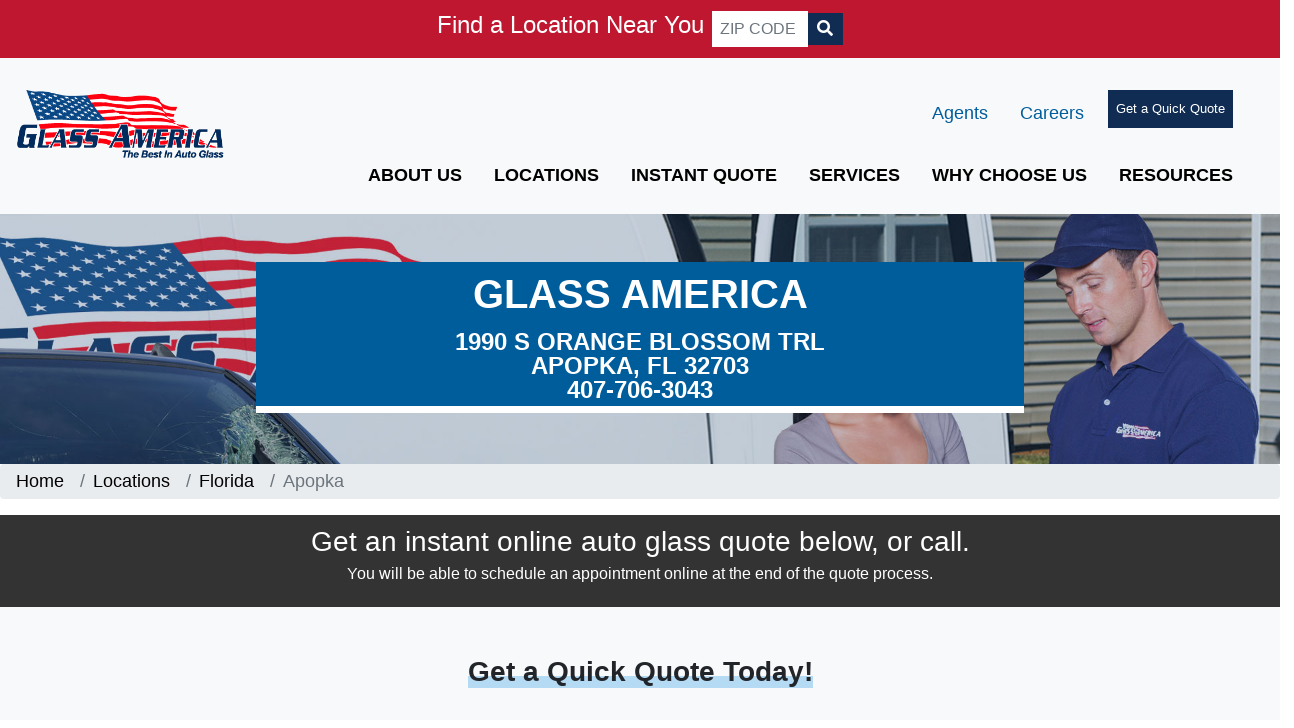

--- FILE ---
content_type: text/html; charset=UTF-8
request_url: https://glassusa.com/locations/fl/apopka/
body_size: 25477
content:
<!doctype html>
<html lang="en">

<head>
    <meta charset="utf-8">
    <meta name="viewport" content="width=device-width,minimum-scale=1,initial-scale=1">

    <!-- Google tag (gtag.js) -- NEW SCRIPT -->
	<script async src="https://www.googletagmanager.com/gtag/js?id=G-0JE3N1KE90"></script>
	<script>
	  window.dataLayer = window.dataLayer || [];
	  function gtag(){dataLayer.push(arguments);}
	  gtag('js', new Date());

	gtag('config', 'G-0JE3N1KE90');
	</script>

<!-- Google Tag Manager -->
<script>(function(w,d,s,l,i){w[l]=w[l]||[];w[l].push({'gtm.start':
new Date().getTime(),event:'gtm.js'});var f=d.getElementsByTagName(s)[0],
j=d.createElement(s),dl=l!='dataLayer'?'&l='+l:'';j.async=true;j.src=
'https://www.googletagmanager.com/gtm.js?id='+i+dl;f.parentNode.insertBefore(j,f);
})(window,document,'script','dataLayer','GTM-NV87TJ');</script>
<!-- End Google Tag Manager -->

<!--bootstrap-->
	<link href="https://cdn.jsdelivr.net/npm/bootstrap@5.0.2/dist/css/bootstrap.min.css" rel="stylesheet" integrity="sha384-EVSTQN3/azprG1Anm3QDgpJLIm9Nao0Yz1ztcQTwFspd3yD65VohhpuuCOmLASjC" crossorigin="anonymous">
	<link href="https://cdn.jsdelivr.net/npm/@fortawesome/fontawesome-free@5.15.3/css/fontawesome.min.css" rel="stylesheet" crossorigin="anonymous">

<!--fontawesome-->
<link rel="stylesheet" href="https://use.fontawesome.com/releases/v5.5.0/css/all.css" integrity="sha384-B4dIYHKNBt8Bc12p+WXckhzcICo0wtJAoU8YZTY5qE0Id1GSseTk6S+L3BlXeVIU" crossorigin="anonymous">

<link rel="stylesheet" href="/css/shared-styles.css" type="text/css">
<link rel="stylesheet" href="/css/styles.css" type="text/css">
<link rel="stylesheet" href="/css/non-amp.css" type="text/css">

<!--favicon-->
<link rel="icon" href="/img/favicon.png" type="image/x-icon" />
<link rel="shortcut icon" href="/img/favicon.png" type="image/x-icon" />
<meta name="google-site-verification" content="Q6E_EAWtjS3PL9WtM5PrnOckwdIHxBz4E_zZVsMwQn8" />

    <link rel="canonical"
        href="https://glassusa.com/locations/fl/apopka/">
    <title>Windshield Repair & Replacement Apopka | Glass America*</title>
    <meta name="description"
        content="Find Glass America in Apopka, FL. We are one of the nation's largest auto glass and windshield replacement and repair businesses.">
    <meta property="og:url"
        content="https://glassusa.com/locations/fl/apopka/">
    <meta property="og:type" content="website">
    <meta property="og:title"
        content="Windshield Repair & Replacement Apopka | Glass America">
    <meta property="og:description"
        content="Find Glass America in Apopka, FL. We are one of the nation's largest auto glass and windshield replacement and repair businesses.">
    <meta property="og:image" content="/img/logo.png">
    <meta property="og:site_name" content="Glass America" />
    <meta name="twitter:card" content="summary" />
    <meta name="twitter:title"
        content="Windshield Repair & Replacement Apopka | Glass America" />
    <meta name="twitter:description"
        content="Find Glass America in Apopka, FL. We are one of the nation's largest auto glass and windshield replacement and repair businesses." />
    <meta name="twitter:url"
        content="https://glassusa.com/locations/fl/apopka/">
    <meta name="twitter:image" content="/img/logo.png" />
	
	  <link rel="stylesheet" href="https://cdnjs.cloudflare.com/ajax/libs/slick-carousel/1.9.0/slick.min.css" type="text/css" />
	  <link rel="stylesheet" href="https://cdnjs.cloudflare.com/ajax/libs/slick-carousel/1.9.0/slick-theme.css" type="text/css" />

    <style>
    .bg-light {
        background-color: #e8edf0;
    }

    li.group-container {
        list-style-type: none;
        background: #e1e1e1;
        font-size: 14px;
        margin: 10px 0;
        padding: 10px 20px 10px 10px;
        overflow: hidden;
    }

    li.group-container .item-address {
        width: 35%;
        text-align: left;
    }

    .listings-container span {
        float: left;
        line-height: 18px;
    }

    li.group-container .item-address span.loc-name {
        font-weight: 700;
    }

    li.group-container .item-address span,
    .page-state-listing .item-phone span {
        float: none;
        display: block;
    }

    .location-wrapper a,
    .location-wrapper .highlight {
        text-decoration: none;
        color: white;
    }

    .listings-container span {
        float: left;
        line-height: 18px;
    }

    i.group-container .item-phone {
        width: 25%;
        text-align: right;
        padding-top: 7px;
    }

    li.group-container .item-phone span:first-child {
        font-size: .8em;
        text-transform: uppercase;
        font-weight: 700;
        margin-bottom: 3px;
    }

    li.group-container .item-phone span:last-child {
        font-size: 1.6em;
        font-weight: 700;
    }

    li.group-container .item-quote {
        width: 20%;
        text-align: right;
    }

    .listings-container span {
        float: left;
        line-height: 18px;
    }

    li.group-container .btn {
        letter-spacing: 1px;
        margin-top: 11px;
    }

    a.btn.loc-link {
        background: #dd0202;
        color: white;
        padding: 1rem;
        margin-top: auto;
        margin-bottom: auto;
        display: inline-block;
        text-transform: uppercase;
    }

    .location-wrapper .highlight {
        text-decoration: none;
        color: #dd0202;
    }

    li.group-container .item-more {
        width: 20%;
        text-align: right;
    }

    li.group-container .item-more {
        float: right;
        width: 20%;
        text-align: right;
    }

    li.group-container .item-quote {
        float: right;
        width: 20%;
        text-align: right;
    }

    .listings-container:after,
    li.group-container:after {
        content: '';
        display: block;
        width: 100%;
        clear: both;
        height: 0px;
    }

    span.highlight {
        text-decoration: none;
        color: #dd0202;
    }

    li.group-container:hover {
        background: #bbbdbf;
        cursor: pointer;
    }

    .fs-30 {
        font-size: 30px;
    }

    .fs-40 {
        font-size: 40px;
    }

    .quote-text {
        background: #333333;
        color: white;
        text-align: center;
        position: relative;
        padding: 10px;
        line-height: 15px;
    }
		.hideMobile { display: none;}
		.hideDesktop { display: block ;}

    amp-fit-text {
        white-space: normal;
    }
	@media screen and (min-width: 768px) {
		.hideMobile { display: block;}
		.hideDesktop { display: none;}
	}

    /*---General---*/
html{box-sizing:border-box;-ms-overflow-style:scrollbar}*,::after,::before{box-sizing:inherit}body,button,input,select{font-family:Montserrat,sans-serif}section{padding:80px 0}ul.unstyled {padding-left:0}ul.unstyled li{list-style:none}.trim{overflow:hidden}.clear{clear:both}.pull-right{float:right}.pull-left{float:left}.relative{position:relative}.absolute{position:absolute}.fixed{position:fixed}.top-0{top:0}.right-0{right:0}.left-0{left:0}.bottom-0{bottom:0}.top-50{top:50%;-webkit-transform:translateY(-50%);-moz-transform:translateY(-50%);transform:translateY(-50%)}.d-none{display:none}.d-flex{display:flex}.d-block{display:block}.d-inline-block{display:inline-block}.d-inline-flex{display:inline-flex}.d-inline{display:inline}.align-top{vertical-align:top}.align-middle{vertical-align:middle}.align-bottom{vertical-align:bottom}.align-center{align-items:center}.align-self-center{align-self:center}.align-self-end{align-self:flex-end}.align-items-stretch{-ms-flex-align:stretch;align-items:stretch}.justify-content-center{justify-content:center}.flex-fill{-ms-flex:1 1 auto;flex:1 1 auto}.card{-ms-flex-direction:column;flex-direction:column}.shadow{box-shadow:0 .5rem 1rem rgba(0,0,0,.15)}
.shadow-custom {box-shadow: 0 0.5rem 2rem rgba(0, 0, 0, 0.32);}
body{line-height:1.5rem;}
/*-- Icon Font--*/
@font-face{font-family:icomoon;src:url(/fonts/fonts/icomoon.eot);src:url(/fonts/fonts/icomoon.eot) format('embedded-opentype'),url(/fonts/fonts/icomoon.ttf) format('truetype'),url(/fonts/fonts/icomoon.woff) format('woff'),url(/fontvs/fonts/icomoon.svg) format('svg');font-weight:400;font-style:normal;font-display: auto;}[class*=" icon-"],[class^=icon-]{font-family:icomoon;speak:none;font-style:normal;font-weight:400;font-variant:normal;text-transform:none;line-height:1;-webkit-font-smoothing:antialiased;-moz-osx-font-smoothing:grayscale}.icon-next:before{content:"\e904"}.icon-prev:before{content:"\e905"}.icon-map:before{content:"\e903"}.icon-calendar:before{content:"\e900"}.icon-clipboard:before{content:"\e901"}.icon-money:before{content:"\e902"}

/*---Backgrounds---*/
.bg-darkblue {background-color: #07182e;}
.bg-blue {background-color: #005d9c;}
.bg-lightblue {background-color: #23a7db;}
.bg-bluegrey {background-color: #e6edf4;}
.bg-lightgrey {background: #f5f5f5;}
.bg-none {background: none;}
.bg-white {background: #fff;}
.bg-grey {background: #969696;}
.bg-black {background: #000;}
.bg-red {background: #c41230;}
.bg-darkred {background: #d2181b;}
#maps {background: url('https://bucketeer-7e072203-1909-474e-9ffa-d14319aed5b1.s3.amazonaws.com/public/maps.jpg');}

/*---Forms & Buttons---*/
p a, p a:visited { color: #005d9c; }
a, .btn {text-decoration: none;cursor: pointer;}
a.btn {white-space: nowrap;}
a.underline {text-decoration: underline;}
a.blue-hover:hover {color: #005d9c;}
a.btn-blue:visited { color: #ffffff; }
a:visited { color: inherited; }

.btn-blue {background: #005d9c;color:#fff;}
.btn-white {background:#fff; color: #005d9c;}
.btn-lightblue {background: #0e9fd9; color: #fff;}
.btn-lg {padding: 10px 16px;font-size: 30px;line-height: 1.3333333;}
.btn-sm {padding: 5px 10px;line-height: 1.5;}
.btn-xs {padding: 1px 5px;line-height: 1.5;}
.btn-block {display: block;width: 100%;}
.form-inline {display: -ms-flexbox;display: flex;-ms-flex-flow: row wrap;flex-flow: row wrap;-ms-flex-align: center;align-items: center;}
input:focus, button:focus, a:focus, select:focus, textarea:focus {outline: none;}
.form-inline .form-group {display: -ms-flexbox;display: flex;-ms-flex: 0 0 auto;flex: 0 0 auto;-ms-flex-flow: row wrap;flex-flow: row wrap;-ms-flex-align: center;align-items: center;margin-bottom: 0;}

.input-group {display: -ms-flexbox;display: flex;-ms-flex-wrap: wrap;flex-wrap: wrap;-ms-flex-align: stretch;align-items: stretch;width: 100%;}
.input-group>.form-control {position: relative;-ms-flex: 1 1 auto;flex: 1 1 auto;width: 1%;}

/*---Text--*/
.text-center {text-align: center;}
.text-left {text-align: left;}
.text-right {text-align: right;}
.text-uppercase {text-transform: uppercase;}
.text-capitalize {text-transform: capitalize;}

.line-height-sm {line-height: 1em;}
.line-height-md {line-height: 1.5em;}
.line-height-lg {line-height: 2em;}
.line-height-xl {line-height: 2.5em;}

.f-white {color: #fff;}
.f-blue {color: #005d9c;}
.f-darkblue {color: #07182e;}
.f-lightblue {color:#23a7db;}
.f-black {color: #000;}
.f-red {color: #c41230;}

.fs-large{font-size:4.5em;}
.fs-h1{font-size:4em;}
.fs-h2{font-size:3.5em;}
.fs-5xl{font-size:3em;}
.fs-4xl{font-size:2.4em;}
.fs-3xl{font-size:2.2em;}
.fs-2xl{font-size:2em;}
.fs-xl{font-size:1.7em;}
.fs-lg{font-size:1.45em;}
.fs-md{font-size:1.2em;}
.fs-n{font-size:1em;}
.fs-sm{font-size:.9em;}
.fs-xs{font-size:.8em;}
.fs-xxs{font-size:.7em;}
.fs-xxxs{font-size:.6em;}

.fw-100{font-weight:100;}
.fw-300{font-weight:300;}
.fw-400{font-weight:400;}
.fw-500{font-weight:500;}
.fw-600{font-weight:600;}
.fw-700{font-weight:700;}

.text-shadow {text-shadow: 2px 2px 5px #00000080;}


/*---Borders---*/
.rounded-3 {border-radius: 3px;}
.rounded-5 {border-radius: 5px;}
.rounded-15 {border-radius: 15px;}
.rounded-25 {border-radius: 25px;}
.rounded-top{border-top-left-radius: 15px;border-top-right-radius: 15px;}
.rounded-bottom{border-bottom-left-radius: 15px;border-bottom-right-radius: 15px;}
.rounded-left{border-top-left-radius: 15px; border-bottom-left-radius: 15px;}
.circle {border-radius: 50%;}
.parallelogram {transform: none;height: 300px;}
.parallelogram-x {transform: none;}
.paralellogram-img {width: 630px;margin-left: -60px;}
[class^="brdr-"],[class*=" brdr-"] {border-top:0;border-bottom: 0;border-right: 0;border-left: 0;}
.brdr-0{border:none}.brdr-1{border:solid 1px}.brdr-2{border:solid 2px}.brdr-5{border:solid 5px}.brdr-10{border:solid 10px}.brdr-t1{border-top-width:1px}.brdr-r1{border-right-width:1px}.brdr-b1{border-bottom-width:1px}.brdr-l1{border-left-width:1px}.brdr-t2{border-top-width:2px}.brdr-r2{border-right-width:2px}.brdr-b2{border-bottom-width:2px}.brdr-l2{border-left-width:2px}.brdr-t5{border-top-width:5px}.brdr-r5{border-right-width:5px}.brdr-b5{border-bottom-width:5px}.brdr-l5{border-left-width:5px}.brdr-t10{border-top-width:10px}.brdr-r10{border-right-width:10px}.brdr-b10{border-bottom-width:10px}.brdr-l10{border-left-width:10px}
.brdr-c-blk {border-color: #000;border-style: solid;}
.brdr-c-wht {border-color: #fff;border-style: solid;}
.brdr-c-blue {border-color: #005d9c;border-style: solid;}
.brdr-c-darkblue {border-color: #07182e;border-style: solid;}
.brdr-c-lightblue {border-color: #23a7db; border-style: solid;}
.brdr-c-lightgrey {border-color:#f5f5f5; border-style: solid;}
.brdr-c-grey {border-color: #ccc; border-style: solid;}
.brdr-c-none {border-color:transparent;}
.brdr-dashed {border-style: dashed;}
.img-brdr > img { border: 1px solid #dedede; padding: 3px; }
/*---Width/Height---*/
.w-100{width:100%}.w-auto{width:auto}.h-100{height:100%}.h-auto{height:auto}.img-fluid{max-width:100%}.logo{width:100%;}
/*--Navigation--*/
.navbar{position:relative;display:-ms-flexbox;display:flex;-ms-flex-wrap:wrap;flex-wrap:wrap;-ms-flex-align:center;align-items:center;-ms-flex-pack:justify;justify-content:space-between;padding:.5rem 1rem}.navbar-collapse{-ms-flex-preferred-size:100%;flex-basis:100%;-ms-flex-positive:1;flex-grow:1;-ms-flex-align:center;align-items:center}.navbar-nav{display:-ms-flexbox;display:flex;-ms-flex-direction:column;flex-direction:column}label.dropdown{transition:background .3s;cursor:pointer}label.dropdown:after{content:"";position:absolute;display:block;top:50%;right:5px;width:0;height:0;border-top:4px solid rgba(255,255,255,.5);border-bottom:0 solid rgba(255,255,255,.5);border-left:4px solid transparent;border-right:4px solid transparent;transition:border-bottom .1s,border-top .1s .1s}input.dropdown{display:none}input.dropdown:checked~ul.submenu{max-height:100%;transition:max-height .5s ease-in}ul.submenu{max-height:0;list-style-type:none;transition:max-height .5s ease-out;min-width:100%}ul.submenu li a{display:block;text-decoration:none;transition:background .3s;white-space:nowrap}ul.submenu li a:hover{background:rgba(0,0,0,.3)}.navbar ul.submenu{min-width:13rem;z-index:999}.dropdown-content{visibility:hidden;min-height:200px;background:#fff;z-index:9;width:600px;margin-top:23px;left:-180px;display:flex}.dropdown:hover .dropdown-content{visibility:visible}.dropdown:hover a.dropdown-toggle,.menu-link:hover{border-bottom:2px solid #23a7db}.side-menu-toggle:hover .side-menu{display:block}.side-menu-toggle a{color:#000}.side-menu-toggle:hover a{color:#23a7db}
/*--Jumbotron--*/
.jumbotron{min-height:684px;background:url(https://bucketeer-7e072203-1909-474e-9ffa-d14319aed5b1.s3.amazonaws.com/public/header.jpg);background-size:cover}.header{min-height:45em}.header h1{padding-top:82px}.header.local h1{padding-top:150px}
/*--Breadcrumbs--*/
.breadcrumbs ul li:not(:last-child):after {content: "/";color: #fff;margin: 0 10px;}
/*--Sidebar--*/
.contact{z-index:99;opacity:.6;-webkit-transition-duration:.3s;-moz-transition-duration:.3s;-o-transition-duration:.3s;transition-duration:.3s}.tab p{transform:rotate(270deg);display:inline-block}.hidden{right:-250px;width:max-content;-webkit-transition-duration:.3s;-moz-transition-duration:.3s;-o-transition-duration:.3s;transition-duration:.3s}.contact:hover,.contact:hover .hidden{right:0}
/*--Interior--*/
.service-banner{height:100vh;min-height:auto;}.red-arrow:after{content:'';position:absolute;top:0;left:0;right:0;transform:translateX(9%);-webkit-clip-path:polygon(91% 0,91% 100%,99% 50%);clip-path:polygon(91% 0,91% 100%,99% 50%);bottom:0;background:#d2181b}.red-arrow:before{background:#d2181b;content:'';position:absolute;top:0;bottom:0;right:100%;width:10000px}.grey-arrow:after{content:'';position:absolute;top:0;left:0;right:0;transform:translateX(25%);-webkit-clip-path:polygon(58% 0,100% 0,75% 100%,58% 100%);clip-path:polygon(75% 0,100% 0,75% 100%,75% 100%);bottom:0;background:#e6edf4}.grey-arrow:before{background:#e6edf4;content:'';position:absolute;top:0;bottom:0;right:100%;width:10000px}
.align-left{float:left;margin:10px 20px 10px 0;}.align-right{float:right;margin: 0 10px 10px 20px;}
/*--Scrollbar--*/
.no-scroll div::-webkit-scrollbar {width:0;}
.no-scroll div{ overflow: -moz-scrollbars-none;-ms-overflow-style: none; }
/*--Visibility--*/
.visible-lg,.visible-md,.visible-sm,.visible-xs{display:none}.visible-lg-block,.visible-lg-inline,.visible-lg-inline-block,.visible-md-block,.visible-md-inline,.visible-md-inline-block,.visible-sm-block,.visible-sm-inline,.visible-sm-inline-block,.visible-xs-block,.visible-xs-inline,.visible-xs-inline-block{display:none}
/*-- Padding/Margin --*/
.m-0{margin:0}.mt-0,.my-0{margin-top:0}.mr-0,.mx-0{margin-right:0}.mb-0,.my-0{margin-bottom:0}.ml-0,.mx-0{margin-left:0}.m-1{margin:.25rem}.mt-1,.my-1{margin-top:.25rem}.mr-1,.mx-1{margin-right:.25rem}.mb-1,.my-1{margin-bottom:.25rem}.ml-1,.mx-1{margin-left:.25rem}.m-2{margin:.5rem}.mt-2,.my-2{margin-top:.5rem}.mr-2,.mx-2{margin-right:.5rem}.mb-2,.my-2{margin-bottom:.5rem}.ml-2,.mx-2{margin-left:.5rem}.m-3{margin:1rem}.mt-3,.my-3{margin-top:1rem}.mr-3,.mx-3{margin-right:1rem}.mb-3,.my-3{margin-bottom:1rem}.ml-3,.mx-3{margin-left:1rem}.m-4{margin:1.5rem}.mt-4,.my-4{margin-top:1.5rem}.mr-4,.mx-4{margin-right:1.5rem}.mb-4,.my-4{margin-bottom:1.5rem}.ml-4,.mx-4{margin-left:1.5rem}.m-5{margin:3rem}.mt-5,.my-5{margin-top:3rem}.mr-5,.mx-5{margin-right:3rem}.mb-5,.my-5{margin-bottom:3rem}.ml-5,.mx-5{margin-left:3rem}.p-0{padding:0}.pt-0,.py-0{padding-top:0}.pr-0,.px-0{padding-right:0}.pb-0,.py-0{padding-bottom:0}.pl-0,.px-0{padding-left:0}.p-1{padding:.25rem}.pt-1,.py-1{padding-top:.25rem}.pr-1,.px-1{padding-right:.25rem}.pb-1,.py-1{padding-bottom:.25rem}.pl-1,.px-1{padding-left:.25rem}.p-2{padding:.5rem}.pt-2,.py-2{padding-top:.5rem}.pr-2,.px-2{padding-right:.5rem}.pb-2,.py-2{padding-bottom:.5rem}.pl-2,.px-2{padding-left:.5rem}.p-3{padding:1rem}.pt-3,.py-3{padding-top:1rem}.pr-3,.px-3{padding-right:1rem}.pb-3,.py-3{padding-bottom:1rem}.pl-3,.px-3{padding-left:1rem}.p-4{padding:1.5rem}.pt-4,.py-4{padding-top:1.5rem}.pr-4,.px-4{padding-right:1.5rem}.pb-4,.py-4{padding-bottom:1.5rem}.pl-4,.px-4{padding-left:1.5rem}.p-5{padding:3rem}.pt-5,.py-5{padding-top:3rem}.pr-5,.px-5{padding-right:3rem}.pb-5,.py-5{padding-bottom:3rem}.pl-5,.px-5{padding-left:3rem}.m-n2{margin:-.5rem}.mt-n2,.my-n2{margin-top:-.5rem}.mr-n2,.mx-n2{margin-right:-.5rem}.mb-n2,.my-n2{margin-bottom:-.5rem}.ml-n2,.mx-n2{margin-left:-.5rem}.mt-n4,.my-n4{margin-top:-1.5rem}.mr-n4,.mx-n4{margin-right:-1.5rem}.mb-n4,.my-n4{margin-bottom:-1.5rem}.ml-n4,.mx-n4{margin-left:-1.5rem}.m-auto{margin:auto}.mt-auto,.my-auto{margin-top:auto}.mr-auto,.mx-auto{margin-right:auto}.mb-auto,.my-auto{margin-bottom:auto}.ml-auto,.mx-auto{margin-left:auto}
/*-- Grid System--*/
.container{width:100%;padding-right:15px;padding-left:15px;margin-right:auto;margin-left:auto}.container-custom{width:100%;padding-right:15px;padding-left:15px;margin-right:auto;margin-left:auto;max-width:1700px}.container-fluid{padding-right:15px;padding-left:15px;margin-right:auto;margin-left:auto}.fixed-container{position:relative;width:100%;height:300px}amp-img.contain img{object-fit:contain}.row{display:-ms-flexbox;display:flex;-ms-flex-wrap:wrap;flex-wrap:wrap;margin-right:-15px;margin-left:-15px}.no-gutters{margin-right:0;margin-left:0}.no-gutters [class*=col-]{padding-right:0;padding-left:0}.col,.col-1,.col-10,.col-11,.col-12,.col-2,.col-3,.col-4,.col-5,.col-6,.col-7,.col-8,.col-9,.col-auto,.col-lg,.col-lg-1,.col-lg-10,.col-lg-11,.col-lg-12,.col-lg-2,.col-lg-3,.col-lg-4,.col-lg-5,.col-lg-6,.col-lg-7,.col-lg-8,.col-lg-9,.col-lg-auto,.col-md,.col-md-1,.col-md-10,.col-md-11,.col-md-12,.col-md-2,.col-md-3,.col-md-4,.col-md-5,.col-md-6,.col-md-7,.col-md-8,.col-md-9,.col-md-auto,.col-sm,.col-sm-1,.col-sm-10,.col-sm-11,.col-sm-12,.col-sm-2,.col-sm-3,.col-sm-4,.col-sm-5,.col-sm-6,.col-sm-7,.col-sm-8,.col-sm-9,.col-sm-auto,.col-xl,.col-xl-1,.col-xl-10,.col-xl-11,.col-xl-12,.col-xl-2,.col-xl-3,.col-xl-4,.col-xl-5,.col-xl-6,.col-xl-7,.col-xl-8,.col-xl-9,.col-xl-auto{position:relative;width:100%;padding-right:15px;padding-left:15px}.col-1{-ms-flex:0 0 8.333333%;flex:0 0 8.333333%;max-width:8.333333%}.col-2{-ms-flex:0 0 16.666667%;flex:0 0 16.666667%;max-width:16.666667%}.col-3{-ms-flex:0 0 25%;flex:0 0 25%;max-width:25%}.col-4{-ms-flex:0 0 33.333333%;flex:0 0 33.333333%;max-width:33.333333%}.col-5{-ms-flex:0 0 41.666667%;flex:0 0 41.666667%;max-width:41.666667%}.col-6{-ms-flex:0 0 50%;flex:0 0 50%;max-width:50%}.col-7{-ms-flex:0 0 58.333333%;flex:0 0 58.333333%;max-width:58.333333%}.col-8{-ms-flex:0 0 66.666667%;flex:0 0 66.666667%;max-width:66.666667%}.col-9{-ms-flex:0 0 75%;flex:0 0 75%;max-width:75%}.col-10{-ms-flex:0 0 83.333333%;flex:0 0 83.333333%;max-width:83.333333%}.col-11{-ms-flex:0 0 91.666667%;flex:0 0 91.666667%;max-width:91.666667%}.col-12{-ms-flex:0 0 100%;flex:0 0 100%;max-width:100%}.offset-1{margin-left:8.333333%}.offset-2{margin-left:16.666667%}.offset-3{margin-left:25%}.offset-4{margin-left:33.333333%}.offset-5{margin-left:41.666667%}.offset-6{margin-left:50%}.offset-7{margin-left:58.333333%}.offset-8{margin-left:66.666667%}.offset-9{margin-left:75%}.offset-10{margin-left:83.333333%}.offset-11{margin-left:91.666667%}
/*---Media--*/
@media (max-width: 1500px) {.menu-img{display:none}.dropdown-content{width:265px;left:-61px}.dropdown-content .col-lg-6{max-width:100%;flex:0 0 100%}.dropdown a{font-size:.9em}}
@media (max-width: 767px) {.visible-xs{display:block}table.visible-xs{display:table}tr.visible-xs{display:table-row}td.visible-xs,th.visible-xs{display:table-cell}.visible-xs-block{display:block}.visible-xs-inline{display:inline}.visible-xs-inline-block{display:inline-block}.hidden-xs{display:none}.parallelogram-left{padding-right:100px}/*--Red Arrow--*/.red-arrow:before{content: none;}}
@media (min-width: 576px) {
/* -- Grid -- */
.container{max-width:540px}.col-sm-1{-ms-flex:0 0 8.333333%;flex:0 0 8.333333%;max-width:8.333333%}.col-sm-2{-ms-flex:0 0 16.666667%;flex:0 0 16.666667%;max-width:16.666667%}.col-sm-3{-ms-flex:0 0 25%;flex:0 0 25%;max-width:25%}.col-sm-4{-ms-flex:0 0 33.333333%;flex:0 0 33.333333%;max-width:33.333333%}.col-sm-5{-ms-flex:0 0 41.666667%;flex:0 0 41.666667%;max-width:41.666667%}.col-sm-6{-ms-flex:0 0 50%;flex:0 0 50%;max-width:50%}.col-sm-7{-ms-flex:0 0 58.333333%;flex:0 0 58.333333%;max-width:58.333333%}.col-sm-8{-ms-flex:0 0 66.666667%;flex:0 0 66.666667%;max-width:66.666667%}.col-sm-9{-ms-flex:0 0 75%;flex:0 0 75%;max-width:75%}.col-sm-10{-ms-flex:0 0 83.333333%;flex:0 0 83.333333%;max-width:83.333333%}.col-sm-11{-ms-flex:0 0 91.666667%;flex:0 0 91.666667%;max-width:91.666667%}.col-sm-12{-ms-flex:0 0 100%;flex:0 0 100%;max-width:100%}.offset-sm-0{margin-left:0}.offset-sm-1{margin-left:8.333333%}.offset-sm-2{margin-left:16.666667%}.offset-sm-3{margin-left:25%}.offset-sm-4{margin-left:33.333333%}.offset-sm-5{margin-left:41.666667%}.offset-sm-6{margin-left:50%}.offset-sm-7{margin-left:58.333333%}.offset-sm-8{margin-left:66.666667%}.offset-sm-9{margin-left:75%}.offset-sm-10{margin-left:83.333333%}.offset-sm-11{margin-left:91.666667%}
 /*---Margin/Padding---*/
 .m-sm-0{margin:0}.mt-sm-0,.my-sm-0{margin-top:0}.mr-sm-0,.mx-sm-0{margin-right:0}.mb-sm-0,.my-sm-0{margin-bottom:0}.ml-sm-0,.mx-sm-0{margin-left:0}.m-sm-1{margin:.25rem}.mt-sm-1,.my-sm-1{margin-top:.25rem}.mr-sm-1,.mx-sm-1{margin-right:.25rem}.mb-sm-1,.my-sm-1{margin-bottom:.25rem}.ml-sm-1,.mx-sm-1{margin-left:.25rem}.m-sm-2{margin:.5rem}.mt-sm-2,.my-sm-2{margin-top:.5rem}.mr-sm-2,.mx-sm-2{margin-right:.5rem}.mb-sm-2,.my-sm-2{margin-bottom:.5rem}.ml-sm-2,.mx-sm-2{margin-left:.5rem}.m-sm-3{margin:1rem}.mt-sm-3,.my-sm-3{margin-top:1rem}.mr-sm-3,.mx-sm-3{margin-right:1rem}.mb-sm-3,.my-sm-3{margin-bottom:1rem}.ml-sm-3,.mx-sm-3{margin-left:1rem}.m-sm-4{margin:1.5rem}.mt-sm-4,.my-sm-4{margin-top:1.5rem}.mr-sm-4,.mx-sm-4{margin-right:1.5rem}.mb-sm-4,.my-sm-4{margin-bottom:1.5rem}.ml-sm-4,.mx-sm-4{margin-left:1.5rem}.m-sm-5{margin:3rem}.mt-sm-5,.my-sm-5{margin-top:3rem}.mr-sm-5,.mx-sm-5{margin-right:3rem}.mb-sm-5,.my-sm-5{margin-bottom:3rem}.ml-sm-5,.mx-sm-5{margin-left:3rem}.p-sm-0{padding:0}.pt-sm-0,.py-sm-0{padding-top:0}.pr-sm-0,.px-sm-0{padding-right:0}.pb-sm-0,.py-sm-0{padding-bottom:0}.pl-sm-0,.px-sm-0{padding-left:0}.p-sm-1{padding:.25rem}.pt-sm-1,.py-sm-1{padding-top:.25rem}.pr-sm-1,.px-sm-1{padding-right:.25rem}.pb-sm-1,.py-sm-1{padding-bottom:.25rem}.pl-sm-1,.px-sm-1{padding-left:.25rem}.p-sm-2{padding:.5rem}.pt-sm-2,.py-sm-2{padding-top:.5rem}.pr-sm-2,.px-sm-2{padding-right:.5rem}.pb-sm-2,.py-sm-2{padding-bottom:.5rem}.pl-sm-2,.px-sm-2{padding-left:.5rem}.p-sm-3{padding:1rem}.pt-sm-3,.py-sm-3{padding-top:1rem}.pr-sm-3,.px-sm-3{padding-right:1rem}.pb-sm-3,.py-sm-3{padding-bottom:1rem}.pl-sm-3,.px-sm-3{padding-left:1rem}.p-sm-4{padding:1.5rem}.pt-sm-4,.py-sm-4{padding-top:1.5rem}.pr-sm-4,.px-sm-4{padding-right:1.5rem}.pb-sm-4,.py-sm-4{padding-bottom:1.5rem}.pl-sm-4,.px-sm-4{padding-left:1.5rem}.p-sm-5{padding:3rem}.pt-sm-5,.py-sm-5{padding-top:3rem}.pr-sm-5,.px-sm-5{padding-right:3rem}.pb-sm-5,.py-sm-5{padding-bottom:3rem}.pl-sm-5,.px-sm-5{padding-left:3rem}.m-sm-auto{margin:auto}.mt-sm-auto,.my-sm-auto{margin-top:auto}.mr-sm-auto,.mx-sm-auto{margin-right:auto}.mb-sm-auto,.my-sm-auto{margin-bottom:auto}.ml-sm-auto,.mx-sm-auto{margin-left:auto}/*--Text--*/.text-sm-left {text-align: left;}.text-sm-center {text-align: center;}}
@media (min-width:768px) {
	.service-banner{height:100vh;}
   /*---Grid---*/
  .container{max-width:720px}.col-md-1{-ms-flex:0 0 8.333333%;flex:0 0 8.333333%;max-width:8.333333%}.col-md-2{-ms-flex:0 0 16.666667%;flex:0 0 16.666667%;max-width:16.666667%}.col-md-3{-ms-flex:0 0 25%;flex:0 0 25%;max-width:25%}.col-md-4{-ms-flex:0 0 33.333333%;flex:0 0 33.333333%;max-width:33.333333%}.col-md-5{-ms-flex:0 0 41.666667%;flex:0 0 41.666667%;max-width:41.666667%}.col-md-6{-ms-flex:0 0 50%;flex:0 0 50%;max-width:50%}.col-md-7{-ms-flex:0 0 58.333333%;flex:0 0 58.333333%;max-width:58.333333%}.col-md-8{-ms-flex:0 0 66.666667%;flex:0 0 66.666667%;max-width:66.666667%}.col-md-9{-ms-flex:0 0 75%;flex:0 0 75%;max-width:75%}.col-md-10{-ms-flex:0 0 83.333333%;flex:0 0 83.333333%;max-width:83.333333%}.col-md-11{-ms-flex:0 0 91.666667%;flex:0 0 91.666667%;max-width:91.666667%}.col-md-12{-ms-flex:0 0 100%;flex:0 0 100%;max-width:100%}.offset-md-3{margin-left:25%}
  /*---Margin/Padding--*/
  .m-md-0{margin:0}.mt-md-0,.my-md-0{margin-top:0}.mr-md-0,.mx-md-0{margin-right:0}.mb-md-0,.my-md-0{margin-bottom:0}.ml-md-0,.mx-md-0{margin-left:0}.m-md-1{margin:.25rem}.mt-md-1,.my-md-1{margin-top:.25rem}.mr-md-1,.mx-md-1{margin-right:.25rem}.mb-md-1,.my-md-1{margin-bottom:.25rem}.ml-md-1,.mx-md-1{margin-left:.25rem}.m-md-2{margin:.5rem}.mt-md-2,.my-md-2{margin-top:.5rem}.mr-md-2,.mx-md-2{margin-right:.5rem}.mb-md-2,.my-md-2{margin-bottom:.5rem}.ml-md-2,.mx-md-2{margin-left:.5rem}.m-md-3{margin:1rem}.mt-md-3,.my-md-3{margin-top:1rem}.mr-md-3,.mx-md-3{margin-right:1rem}.mb-md-3,.my-md-3{margin-bottom:1rem}.ml-md-3,.mx-md-3{margin-left:1rem}.m-md-4{margin:1.5rem}.mt-md-4,.my-md-4{margin-top:1.5rem}.mr-md-4,.mx-md-4{margin-right:1.5rem}.mb-md-4,.my-md-4{margin-bottom:1.5rem}.ml-md-4,.mx-md-4{margin-left:1.5rem}.m-md-5{margin:3rem}.mt-md-5,.my-md-5{margin-top:3rem}.mr-md-5,.mx-md-5{margin-right:3rem}.mb-md-5,.my-md-5{margin-bottom:3rem}.ml-md-5,.mx-md-5{margin-left:3rem}.p-md-0{padding:0}.pt-md-0,.py-md-0{padding-top:0}.pr-md-0,.px-md-0{padding-right:0}.pb-md-0,.py-md-0{padding-bottom:0}.pl-md-0,.px-md-0{padding-left:0}.p-md-1{padding:.25rem}.pt-md-1,.py-md-1{padding-top:.25rem}.pr-md-1,.px-md-1{padding-right:.25rem}.pb-md-1,.py-md-1{padding-bottom:.25rem}.pl-md-1,.px-md-1{padding-left:.25rem}.p-md-2{padding:.5rem}.pt-md-2,.py-md-2{padding-top:.5rem}.pr-md-2,.px-md-2{padding-right:.5rem}.pb-md-2,.py-md-2{padding-bottom:.5rem}.pl-md-2,.px-md-2{padding-left:.5rem}.p-md-3{padding:1rem}.pt-md-3,.py-md-3{padding-top:1rem}.pr-md-3,.px-md-3{padding-right:1rem}.pb-md-3,.py-md-3{padding-bottom:1rem}.pl-md-3,.px-md-3{padding-left:1rem}.p-md-4{padding:1.5rem}.pt-md-4,.py-md-4{padding-top:1.5rem}.pr-md-4,.px-md-4{padding-right:1.5rem}.pb-md-4,.py-md-4{padding-bottom:1.5rem}.pl-md-4,.px-md-4{padding-left:1.5rem}.p-md-5{padding:3rem}.pt-md-5,.py-md-5{padding-top:3rem}.pr-md-5,.px-md-5{padding-right:3rem}.pb-md-5,.py-md-5{padding-bottom:3rem}.pl-md-5,.px-md-5{padding-left:3rem}.m-md-auto{margin:auto}.mt-md-auto,.my-md-auto{margin-top:auto}.mr-md-auto,.mx-md-auto{margin-right:auto}.mb-md-auto,.my-md-auto{margin-bottom:auto}.ml-md-auto,.mx-md-auto{margin-left:auto}
  /*-- Text Alignment --*/
  .text-md-right {text-align: right;}.text-md-left {text-align: left;}.text-md-center {text-align: center;}
  /*--Service--*/
  .service-banner h1 {padding-top:235px;}.service-banner {height: 500px; min-height:500px;}
  /*--Parallelogram--*/
  .parallelogram {-webkit-transform: skewX(-16deg);transform: skewX(-16deg);height: 300px;}.parallelogram-x {-webkit-transform: skewX(16deg);transform: skewX(16deg);}.paralellogram-img {width: 630px;margin-left: -60px;}
}
@media (min-width:992px) {
   /*---Grid--*/
   .container{max-width:960px}.col-lg-1{-ms-flex:0 0 8.333333%;flex:0 0 8.333333%;max-width:8.333333%}.col-lg-2{-ms-flex:0 0 16.666667%;flex:0 0 16.666667%;max-width:16.666667%}.col-lg-3{-ms-flex:0 0 25%;flex:0 0 25%;max-width:25%}.col-lg-4{-ms-flex:0 0 33.333333%;flex:0 0 33.333333%;max-width:33.333333%}.col-lg-5{-ms-flex:0 0 41.666667%;flex:0 0 41.666667%;max-width:41.666667%}.col-lg-6{-ms-flex:0 0 50%;flex:0 0 50%;max-width:50%}.col-lg-7{-ms-flex:0 0 58.333333%;flex:0 0 58.333333%;max-width:58.333333%}.col-lg-8{-ms-flex:0 0 66.666667%;flex:0 0 66.666667%;max-width:66.666667%}.col-lg-9{-ms-flex:0 0 75%;flex:0 0 75%;max-width:75%}.col-lg-10{-ms-flex:0 0 83.333333%;flex:0 0 83.333333%;max-width:83.333333%}.col-lg-11{-ms-flex:0 0 91.666667%;flex:0 0 91.666667%;max-width:91.666667%}.col-lg-12{-ms-flex:0 0 100%;flex:0 0 100%;max-width:100%}.offset-lg-5{margin-left:41.666667%}.m-lg-0{margin:0}.mt-lg-0,.my-lg-0{margin-top:0}.mr-lg-0,.mx-lg-0{margin-right:0}.mb-lg-0,.my-lg-0{margin-bottom:0}.ml-lg-0,.mx-lg-0{margin-left:0}.m-lg-1{margin:.25rem}.mt-lg-1,.my-lg-1{margin-top:.25rem}.mr-lg-1,.mx-lg-1{margin-right:.25rem}.mb-lg-1,.my-lg-1{margin-bottom:.25rem}.ml-lg-1,.mx-lg-1{margin-left:.25rem}.m-lg-2{margin:.5rem}.mt-lg-2,.my-lg-2{margin-top:.5rem}.mr-lg-2,.mx-lg-2{margin-right:.5rem}.mb-lg-2,.my-lg-2{margin-bottom:.5rem}.ml-lg-2,.mx-lg-2{margin-left:.5rem}.m-lg-3{margin:1rem}.mt-lg-3,.my-lg-3{margin-top:1rem}.mr-lg-3,.mx-lg-3{margin-right:1rem}.mb-lg-3,.my-lg-3{margin-bottom:1rem}.ml-lg-3,.mx-lg-3{margin-left:1rem}.m-lg-4{margin:1.5rem}.mt-lg-4,.my-lg-4{margin-top:1.5rem}.mr-lg-4,.mx-lg-4{margin-right:1.5rem}.mb-lg-4,.my-lg-4{margin-bottom:1.5rem}.ml-lg-4,.mx-lg-4{margin-left:1.5rem}.m-lg-5{margin:3rem}.mt-lg-5,.my-lg-5{margin-top:3rem}.mr-lg-5,.mx-lg-5{margin-right:3rem}.mb-lg-5,.my-lg-5{margin-bottom:3rem}.ml-lg-5,.mx-lg-5{margin-left:3rem}.p-lg-0{padding:0}.pt-lg-0,.py-lg-0{padding-top:0}.pr-lg-0,.px-lg-0{padding-right:0}.pb-lg-0,.py-lg-0{padding-bottom:0}.pl-lg-0,.px-lg-0{padding-left:0}.p-lg-1{padding:.25rem}.pt-lg-1,.py-lg-1{padding-top:.25rem}.pr-lg-1,.px-lg-1{padding-right:.25rem}.pb-lg-1,.py-lg-1{padding-bottom:.25rem}.pl-lg-1,.px-lg-1{padding-left:.25rem}.p-lg-2{padding:.5rem}.pt-lg-2,.py-lg-2{padding-top:.5rem}.pr-lg-2,.px-lg-2{padding-right:.5rem}.pb-lg-2,.py-lg-2{padding-bottom:.5rem}.pl-lg-2,.px-lg-2{padding-left:.5rem}.p-lg-3{padding:1rem}.pt-lg-3,.py-lg-3{padding-top:1rem}.pr-lg-3,.px-lg-3{padding-right:1rem}.pb-lg-3,.py-lg-3{padding-bottom:1rem}.pl-lg-3,.px-lg-3{padding-left:1rem}.p-lg-4{padding:1.5rem}.pt-lg-4,.py-lg-4{padding-top:1.5rem}.pr-lg-4,.px-lg-4{padding-right:1.5rem}.pb-lg-4,.py-lg-4{padding-bottom:1.5rem}.pl-lg-4,.px-lg-4{padding-left:1.5rem}.p-lg-5{padding:3rem}.pt-lg-5,.py-lg-5{padding-top:3rem}.pr-lg-5,.px-lg-5{padding-right:3rem}.pb-lg-5,.py-lg-5{padding-bottom:3rem}.pl-lg-5,.px-lg-5{padding-left:3rem}.m-lg-auto{margin:auto}.mt-lg-auto,.my-lg-auto{margin-top:auto}.mr-lg-auto,.mx-lg-auto{margin-right:auto}.mb-lg-auto,.my-lg-auto{margin-bottom:auto}.ml-lg-auto,.mx-lg-auto{margin-left:auto}.navbar-expand-lg{-ms-flex-flow:row nowrap;flex-flow:row nowrap;-ms-flex-pack:start;justify-content:flex-start}.navbar-expand-lg .navbar-collapse{display:-ms-flexbox;display:flex;-ms-flex-preferred-size:auto;flex-basis:auto}.navbar-expand-lg .navbar-nav{-ms-flex-direction:row;flex-direction:row}.float-lg-right{float:right}.text-lg-left{text-align:left}.fs-md-lg{font-size:1.45em}.order-lg-first{-ms-flex-order:-1;order:-1}.order-lg-last{-ms-flex-order:13;order:13}
  /*--Parallelogram--*/
  .parallelogram {height: 250px;}.paralellogram-img {width: 415px;}
}
@media (min-width: 768px) and (max-width: 991px) {.visible-sm {display: block;}table.visible-sm {display: table;}tr.visible-sm {display: table-row;}th.visible-sm,td.visible-sm {display: table-cell;}.visible-sm-block {display: block;}.visible-sm-inline {display: inline;}.visible-sm-inline-block {display: inline-block;}}
@media (min-width: 992px) and (max-width: 1199px) {.visible-md {display: block;}table.visible-md {display: table;}tr.visible-md {display: table-row;}th.visible-md,td.visible-md {display: table-cell;}.visible-md-block {display: block;}.visible-md-inline {display: inline;}.visible-md-inline-block {display: inline-block;}}
@media (min-width:1200px) {
  /*---Grid---*/
  .container {max-width: 1140px;}.col-xl-1 {-ms-flex: 0 0 8.333333%;flex: 0 0 8.333333%;max-width: 8.333333%;}.col-xl-2 {-ms-flex: 0 0 16.666667%;flex: 0 0 16.666667%;max-width: 16.666667%;}.col-xl-3 {-ms-flex: 0 0 25%;flex: 0 0 25%;max-width: 25%;}.col-xl-4 {-ms-flex: 0 0 33.333333%;flex: 0 0 33.333333%;max-width: 33.333333%;}.col-xl-5 {-ms-flex: 0 0 41.666667%;flex: 0 0 41.666667%;max-width: 41.666667%;}.col-xl-6 {-ms-flex: 0 0 50%;flex: 0 0 50%;max-width: 50%;}.col-xl-7 {-ms-flex: 0 0 58.333333%;flex: 0 0 58.333333%;max-width: 58.333333%;}.col-xl-8 {-ms-flex: 0 0 66.666667%;flex: 0 0 66.666667%;max-width: 66.666667%;}.col-xl-9 {-ms-flex: 0 0 75%;flex: 0 0 75%;max-width: 75%;}.col-xl-10 {-ms-flex: 0 0 83.333333%;flex: 0 0 83.333333%;max-width: 83.333333%;}.col-xl-11 {-ms-flex: 0 0 91.666667%;flex: 0 0 91.666667%;max-width: 91.666667%;}.col-xl-12 {-ms-flex: 0 0 100%;flex: 0 0 100%;max-width: 100%;}
  /*---Margin/Padding---*/
  .m-xl-0 {margin: 0;}.mt-xl-0, .my-xl-0 {margin-top: 0;}.mr-xl-0,.mx-xl-0 {margin-right: 0;}.mb-xl-0,.my-xl-0 {margin-bottom: 0;}.ml-xl-0,.mx-xl-0 {margin-left: 0;}.m-xl-1 {margin: 0.25rem;}.mt-xl-1,.my-xl-1 {margin-top: 0.25rem;}.mr-xl-1,.mx-xl-1 {margin-right: 0.25rem;}.mb-xl-1,.my-xl-1 {margin-bottom: 0.25rem;}.ml-xl-1,.mx-xl-1 {margin-left: 0.25rem;}.m-xl-2 {margin: 0.5rem;}.mt-xl-2,.my-xl-2 {margin-top: 0.5rem;}.mr-xl-2,.mx-xl-2 {margin-right: 0.5rem;}.mb-xl-2,.my-xl-2 {margin-bottom: 0.5rem;}.ml-xl-2,.mx-xl-2 {margin-left: 0.5rem;}.m-xl-3 {margin: 1rem;}.mt-xl-3,.my-xl-3 {margin-top: 1rem;}.mr-xl-3,.mx-xl-3 {margin-right: 1rem;}.mb-xl-3,.my-xl-3 {margin-bottom: 1rem;}.ml-xl-3,.mx-xl-3 {margin-left: 1rem;}.m-xl-4 {margin: 1.5rem;}.mt-xl-4,.my-xl-4 {margin-top: 1.5rem;}.mr-xl-4,.mx-xl-4 {margin-right: 1.5rem;}.mb-xl-4,.my-xl-4 {margin-bottom: 1.5rem;}.ml-xl-4,.mx-xl-4 {margin-left: 1.5rem;}.m-xl-5 {margin: 3rem;}.mt-xl-5,.my-xl-5 {margin-top: 3rem;}.mr-xl-5,.mx-xl-5 {margin-right: 3rem;}.mb-xl-5,.my-xl-5 {margin-bottom: 3rem;}.ml-xl-5,.mx-xl-5 {margin-left: 3rem;}.p-xl-0 {padding: 0;}.pt-xl-0,.py-xl-0 {padding-top: 0;}.pr-xl-0,.px-xl-0 {padding-right: 0;}.pb-xl-0,.py-xl-0 {padding-bottom: 0;}.pl-xl-0,.px-xl-0 {padding-left: 0;}.p-xl-1 {padding: 0.25rem;}.pt-xl-1,.py-xl-1 {padding-top: 0.25rem;}.pr-xl-1,.px-xl-1 {padding-right: 0.25rem;}.pb-xl-1,.py-xl-1 {padding-bottom: 0.25rem;}.pl-xl-1,.px-xl-1 {padding-left: 0.25rem;}.p-xl-2 {padding: 0.5rem;}.pt-xl-2,.py-xl-2 {padding-top: 0.5rem;}.pr-xl-2,.px-xl-2 {padding-right: 0.5rem;}.pb-xl-2,.py-xl-2 {padding-bottom: 0.5rem;}.pl-xl-2,.px-xl-2 {padding-left: 0.5rem;}.p-xl-3 {padding: 1rem;}.pt-xl-3,.py-xl-3 {padding-top: 1rem;}.pr-xl-3,.px-xl-3 {padding-right: 1rem;}.pb-xl-3,.py-xl-3 {padding-bottom: 1rem;}.pl-xl-3,.px-xl-3 {padding-left: 1rem;}.p-xl-4 {padding: 1.5rem;}.pt-xl-4,.py-xl-4 {padding-top: 1.5rem;}.pr-xl-4, .px-xl-4 {padding-right: 1.5rem;}.pb-xl-4,.py-xl-4 {padding-bottom: 1.5rem;}.pl-xl-4,.px-xl-4 {padding-left: 1.5rem;}.p-xl-5 {padding: 3rem;}.pt-xl-5,.py-xl-5 {padding-top: 3rem;}.pr-xl-5,.px-xl-5 {padding-right: 3rem;}.pb-xl-5,.py-xl-5 {padding-bottom: 3rem;}.pl-xl-5,.px-xl-5 {padding-left: 3rem;}.m-xl-auto {margin: auto;}.mt-xl-auto,.my-xl-auto {margin-top: auto;}.mr-xl-auto,.mx-xl-auto {margin-right: auto;}.mb-xl-auto,.my-xl-auto {margin-bottom: auto;}.ml-xl-auto,.mx-xl-auto {margin-left: auto;}
  /*--Visibility--*/
  .visible-lg {display: block;}.hidden-lg {display: none;}.visible-lg-inline-block {display: inline-block;}.visible-lg-inline {display: inline;}.visible-lg-block {display: block;}table.visible-lg {display: table;}tr.visible-lg {display: table-row;}th.visible-lg,td.visible-lg {display: table-cell;}
  /*--Jumbotron--*/
  .header {min-height: 37em;}.header h1 {padding-top:130px;}
}
@media (min-width:1400px){
	.logo {width:85%;}
}
@media (min-width: 768px) and (max-width: 991px) {.hidden-sm {display: none;}}
@media (min-width: 992px) and (max-width: 1199px) {.hidden-md {display: none;}}	body {
	font-family: Roboto, sans-serif;
}

.bg-red {
	background-color: #bf1730;
}

.bg-dark-blue {
	background-color: #07182e;
}

.bg-blue {
	background-color: #102c53;
}

.bg-light-blue {
	background-color: #005d9c;
}

.bg-light-grey {
	background-color: #eeeeee;
}

.text-white {
	color: white;
}

.text-red {
	color: #c41230;
}

.text-blue {
	color: #102c53;
}

.text-yellow {
	color: #eed300;
}
.btn-blue.text-white { color: #ffffff; }
.btn-blue:hover {
	background-color: #102c53;
}

.font-weight-light {
	font-weight: 300;
}

.font-weight-bold {
	font-weight: 600;
}

.light-blue-highlight {
	font-size: 28px;
	background: linear-gradient(180deg, rgba(255, 255, 255, 0) 65%, #b5daf4 65%);
	display: inline-block;
}

.red-highlight {
	font-size: 28px;
	background: linear-gradient(180deg, rgba(255, 255, 255, 0) 65%, #bf1730 65%);
	display: inline;
}

.h2 {
	font-size: 1.5em;
}

.h3 {
	font-size: 1.25em;
}

.h4 {
	font-size: 25px;
}

.font-size-20 {
	font-size: 20px;
}

.font-size-17 {
	font-size: 17px;
}

.font-size-14 {
	font-size: 14px;
}

.font-size-10 {
	font-size: 10px;
}

.quality-font {
	font-size: 50px;
	color: white;
	font-weight: 900;
	line-height: 54px;
	position: absolute;
	bottom: 0;
	margin-bottom: 25px;
	margin-left: 15px;
}

.interior-quality-font {
	font-size: 30px;
	color: white;
	font-weight: 900;
	line-height: 34px;
	padding-left: 3rem;
}

.px-0 {
	padding-left: 0px;
	padding-right: 0px;
}

.p-3 {
	padding: 1.25rem;
}

.p-1 {
	padding: 0.75rem;
}

.pb-1 {
	padding-bottom: 0.75rem;
}

.p-2rem {
	padding: 2rem;
}

.p-1px {
	padding: 1px;
}

.pt-5rem {
	padding-top: 5rem;
}

.ml-2rem {
	margin-left: 2rem;
}

.mt-n-7 {
	margin-top: -7rem;
}


.position-relative {
	position: relative;
}

.text-decoration-none {
	text-decoration: none;
}

.d-flex {
	display: flex;
}

.justify-content-flex-end {
	justify-content: flex-end;
}

.justify-content-around {
	justify-content: space-around;
}

ul {
	list-style: none;
}

li.check:before {
	content: "\f00c ";
	font-family: "Font Awesome 5 Free";
	font-weight: 700;
	position: relative;
	color: #c41230;
	font-size: 18px;
}

li.white-check:before {
	content: "\f00c ";
	font-family: "Font Awesome 5 Free";
	font-weight: 700;
	position: relative;
	color: white;
	font-size: 18px;
}

li.blue-check:before {
	content: "\f00c ";
	font-family: "Font Awesome 5 Free";
	font-weight: 700;
	position: relative;
	color: #23a7db;
	font-size: 18px;
}

li {
	line-height: 30px;
}

.arrows {
	padding: 4px 9px;
	font-size: 20px;
}

.arrows:hover {
	background-color: #4f6a9c;
}

.circle-icon {
	background: #133259;
	width: 30px;
	height: 30px;
	border-radius: 50%;
	text-align: center;
	line-height: 15px;
	vertical-align: middle;
	padding: 7px;
}

.circle-icon-white {
	background: #ffffff;
	width: 30px;
	height: 30px;
	border-radius: 50%;
	text-align: center;
	line-height: 15px;
	vertical-align: middle;
	padding: 7px;
}

.circle-icon-red {
	background: #bf1730;
	width: 20px;
	height: 20px;
	border-radius: 50%;
	text-align: center;
	line-height: 15px;
	vertical-align: middle;
	padding: 3px;
	font-size: 10px;
}

.interior-heading {
	min-width: 230px;
	position: absolute;
	width: 30%;
	bottom: 30%;
	border-right: 7px solid white;
}

.interior-heading.blog {
	width: 60%;
}

.location-heading {
	min-width: 200px;
	position: absolute;
	width: 30%;
	bottom: 30%;
	border-right: 7px solid white;
}

.border {
	border: 1px solid #eeeeee;
}


.input-margin {
	margin-top: auto;
	margin-bottom: auto;
	margin-inline-start: 0px;
	margin-inline-end: 0px;
}

input#storeLocator {
	max-width: 140px;
	margin-left: auto;
	min-height: 2rem;
}

input.storeLocator2 {
	min-width: 100px;
	max-width: 140px;
	margin-left: auto;
	min-height: 2rem;
}

h2.h2.pr-2.text-white.storeLocator2 {
	width: 100vw;
}

.locator-btn {
	margin-right: auto;
	min-height: 2rem;
}

.locator-2 {
	position: absolute;
	width: 100%;
	bottom: 0px;
}

.diamond {
	background: #bf1730;
	display: inline-block;
	height: 3rem;
	width: 3rem;
	border-radius: 8px;
	transform: rotate(45deg);
}

.rotate-icon {
	font-size: 25px;
	transform: rotate(-45deg);
	padding: 7px 12px 0px 0px;
}

.interior-banner {
	min-height: 250px;
}

.bottom-0 {
	bottom: 0px;
}

.border-bottom-white {
	border-bottom: 4px solid white;
}



.breadcrumb {
	display: -webkit-box;
	display: -ms-flexbox;
	display: flex;
	-ms-flex-wrap: wrap;
	flex-wrap: wrap;
	padding: .15rem 1rem;
	margin-bottom: 1rem;
	margin-top: 0px;
	list-style: none;
	background-color: #e9ecef;
	border-radius: .25rem;
}

.breadcrumb-item.active {
	color: #6c757d;
}

.breadcrumb-item+.breadcrumb-item::before {
	display: inline-block;
	padding-right: .5rem;
	padding-left: .5rem;
	color: #6c757d;
	content: "/";
}

li {
	font-size: 1.15em;
}


/* Location */
.location-heading-info {
	min-width: 90vw;
	position: relative;
	width: 40%;
	margin-left: auto;
	margin-right: auto;
	border-bottom: 7px solid white;
	top: 3rem;
}

.state-ul {
	-webkit-column-count: 2;
	-moz-column-count: 2;
	column-count: 2;
	column-gap: 0;
	width: 100%;
}

li.group-container .item-quote {
	float: right;
	width: 80%;
	text-align: right;
}

ul.makes-models {
	-webkit-column-count: 2;
	-moz-column-count: 2;
	column-count: 2;
	column-gap: 0;
	width: 100%;
}

/* Form */
#contact {
	display: block;
	margin-top: 0em;
}

.form-control-contact {
	display: block;
	width: 100%;
	height: calc(3em + .75rem + 2px);
	padding: .85rem .75rem .2rem;
	font-size: 15px;
	font-weight: 400;
	line-height: 1.5;
	color: #495057;
	background-color: #fff;
	background-clip: padding-box;
	border: 1px solid #ced4da;
	border-radius: .25rem;
	transition: border-color .15s ease-in-out, box-shadow .15s ease-in-out;
}

textarea {
	text-rendering: auto;
	color: -internal-light-dark-color(black, white);
	letter-spacing: normal;
	word-spacing: normal;
	text-transform: none;
	text-indent: 0px;
	text-shadow: none;
	display: inline-block;
	text-align: start;
	-webkit-appearance: textarea;
	background-color: -internal-light-dark-color(rgb(255, 255, 255), rgb(59, 59, 59));
	-webkit-rtl-ordering: logical;
	flex-direction: column;
	resize: auto;
	cursor: text;
	white-space: pre-wrap;
	overflow-wrap: break-word;
	margin: 0em;
	font: 400 13.3333px Arial;
	border: 1px solid #ced4da;
	border-radius: .25rem;
	border-color: -internal-light-dark-color(rgb(118, 118, 118), rgb(195, 195, 195));
	border-image: initial;
	padding: 1.5rem .75rem .2rem;
	width: 97%;
}

select {
	width: 100%;
	height: calc(1.5em + .75rem + 2px);
	padding: 8px;
	font-size: 16px;
	color: #495057;
	background-color: #fff;
	background-clip: padding-box;
	border: 1px solid #ced4da;
	border-radius: .25rem;
}

.label-contact {
	position: absolute;
	left: 23px;
	top: 2px;
	font-size: 10px;
}

button {
	border: none;
}





/* Testimonials */
.testimonial-quote:before {
	content: '"';
	position: absolute;
	font-size: 10rem;
	font-family: auto;
	left: 50px;
	color: rgba(232, 232, 232, 0.16);
}

/* Dropdown menu */
.dropbtn {
	font-size: 1em;
	border: none;
}

.dropdown {
	position: relative;
	display: inline-block;
}

.dropdown-content {
	display: none;
	position: absolute;
	background-color: #f1f1f1;
	margin: 0px;
	text-align: left;
	padding: 1rem;
	z-index: 1;
}

.dropdown-content a {
	color: black;
	text-decoration: none;
	display: block;
}

.dropdown:hover .dropdown-content {
	display: block;
}

a.pb-1 {
	line-height: 1.25rem;
}

a.pb-1:hover {
	color: #bf1730;
	font-weight: 700;
}

.breadcrumb-item a {
	color: #000000;
}

.breadcrumb-item.active a {
	color: #c41230;
}

.home-why {
	margin-bottom: 70px;
}

.locator-2 {
	padding-bottom: 20px;
}

@media (max-width: 1500px) {
	.dropdown a {
		font-size: 1em;
	}
}


@media (min-width: 576px) {
	input#storeLocator {
		margin-left: 0px;
	}

	input.storeLocator2 {
		width: 100vw;
		margin-left: 0px;
	}

	h2.h2.pr-2.text-white.storeLocator2 {
		width: 100%;
	}

	.locator-btn {
		margin-right: 0px;
	}

	.home-why {
		margin-bottom: 0px;
	}

	.locator-2 {
		padding-bottom: 0px;
	}

	.location-heading-info {
		min-width: 60vw;
		position: relative;
		width: 40%;
		margin-left: auto;
		margin-right: auto;
		border-bottom: 7px solid white;
		top: 3rem;
	}

	.state-ul {
		-webkit-column-count: 5;
		-moz-column-count: 5;
		column-count: 5;
		column-gap: 0;
		width: 100%;
	}

	li.group-container .item-quote {
		float: right;
		width: 20%;
		text-align: right;
	}

	ul.makes-models {
		-webkit-column-count: 5;
		-moz-column-count: 5;
		column-count: 5;
		column-gap: 0;
		width: 100%;
	}
}

@media (min-width: 1200px) {

	.rating-item,
	.rating-item>label {
		width: 3.33333em;
	}
}	.btn{
			border-radius: 0px!important;
		}
		.navbar{
			margin-bottom: 0px!important;
			font-family: Roboto,sans-serif;
		}
		.input-margin {
			margin-top: auto;
			margin-bottom: auto;
			margin-inline-start: 0px;
			margin-inline-end: 0px;
		}
		.pr-2{
			padding-right: .5rem;
		}
		.pl-2{
			padding-left: .5rem;
		}
		.p-1{
			padding: 0.75rem!important;
		}
		li{
			font-size: 1.15em;
		}
		.hidden-desktop{
			display: inline-block;
		}
		button.navbar-toggler{
			background: white;
			font-size: 30px;
		}
		.offcanvas{
			width: 80vw!important;
			background-color:#efefef!important;
		}
		.mobile-menu{
			color: black;
			font-size:2em;
		}
		.font-size-16{
			font-size:16px;
		}
		a.pb-1 {
			padding-bottom: 0.75rem!important;
		}
		body{
			font-family: Roboto,sans-serif!important;
		}
		.px-0{
			padding-left: 0px!important;
			padding-right: 0px!important;
		}
		.p-3{
			padding: 1.25rem!important;
		}
		.p-1{
			padding: 0.75rem!important;
		}
		.pb-1{
			padding-bottom: 0.75rem!important;
		}
		li{
			line-height: 30px!important;
			 font-size: 1.15em!important;
		}
		.fs-xs {
			font-size: .8em!important;
		}
		a.pb-1{line-height: 1.25rem!important;}
		.breadcrumb {
			padding: .15rem 1rem!important;
			margin-bottom: 1rem!important;
			margin-top: 0px!important;
			list-style: none;
		}
		.breadcrumb-item+.breadcrumb-item::before {
			padding-right: .5rem!important;
			padding-left: .5rem!important;
		}
		label.error{
			color: #dc3545;
		}
		@media (min-width: 992px) {
			.hidden-desktop{
				display: none;
			}
		}
		@media (min-width: 992px) {
			.rating-container{
				max-width:70%;
			}
		}	</style>
  </head>
  <body>
	  <!-- Google Tag Manager (noscript) -->
<noscript><iframe src="https://www.googletagmanager.com/ns.html?id=GTM-NV87TJ"
height="0" width="0" style="display:none;visibility:hidden"></iframe></noscript>
<!-- End Google Tag Manager (noscript) -->
<div class="p-1px text-center bg-red text-white">
	<div class="row" style="padding-top: 10px;padding-bottom: 10px;">
		<div class="col-8 col-lg-6 col-xl-4 mx-auto pb-4 pb-md-0">
			<form 
			  method="GET"
			  action="https://glassusa.com/locations/search/"
			  target="_top">
			  <div class="input-group relative w-auto">
					<label for="storeLocator"><span class="h2 pr-2">Find a Location Near You</span></label>
					<input type="text" class="form-control brdr-0 pl-2 pr-2 input-margin" id="storeLocator" placeholder="ZIP CODE" name="q" aria-label="ZIP CODE">
					<button type="submit" class="bg-blue brdr-0 text-white input-margin locator-btn" aria-label="Search"><i class="fas fa-search px-1"></i></button>
				</div>
			</form>

			
		</div>
	</div>
</div>


<nav class="navbar navbar-expand-lg navbar-light bg-light">
	<div class="container-custom topbar pt-sm-4">
	<div class="row">
	<div class="col-6 col-sm-4 col-lg-2 px-0 mb-md-0" style="padding: 0px;">
		<a href="/" aria-label="Glass America">
			<img src="/img/logo.png" class="img-fluid" alt="Glass America">
		</a>
	</div>

	<div class="col-6 col-sm-8 col-lg-10 hidden-desktop text-right pb-3">
		<a class="mobile-menu" data-bs-toggle="offcanvas" href="#offcanvasExample" role="button" aria-controls="offcanvasExample">
		 ☰
		</a>
		<div class="offcanvas offcanvas-start" tabindex="-1" id="offcanvasExample" aria-labelledby="offcanvasExampleLabel">
			<div class="offcanvas-header p-1">
				<button type="button" class="btn-close px-1 text-reset" data-bs-dismiss="offcanvas" aria-label="Close"></button>
			</div>
			<div class="offcanvas-body py-0 px-2">
				<div class="container px-0 text-left">
				<div class="row">
					<div class="col-md-12 px-0">
						<ul class="unstyled p-1 m-0">
							<li class="py-2 px-3 mb-1 relative">
								<a class="f-blue font-size-16" href="/agents/">Agents</a>
							</li>
							<li class="py-2 px-3 mb-1 relative">
								<a class="f-blue font-size-16" href="/glass-careers/">Careers</a>
							</li>
							<li class="py-2 px-3 mb-1 relative">
								<input id="about" type="checkbox" class="dropdown" name="menu">
								<label for="about" class="dropdown font-size-16 f-blue relative d-block py-1">About</label>
								<ul class="submenu pl-3 trim bg-none">
									<li><a href="/about-us/" class="f-black font-size-16 pt-3 py-2">About Us</a></li>
									<li><a href="/about-us/why-our-service-is-exceptional/" class="f-black font-size-16 pt-3 py-2">Why Our Service Is Exceptional</a></li>
									<li><a href="/about-us/glass-americas-commitment-to-customer-service/" class="f-black font-size-16 pt-3 py-2">Glass America's Commitment to Customer Service</a></li>
									<li><a href="/about-us/industry-leadership-certifications-and-partnerships/" class="f-black font-size-16 pt-3 py-2">Industry Leadership, Certifications and Partnerships</a></li>
									<li><a href="/about-us/inclusion-diversity-equity/" class="f-black font-size-16 pt-3 py-2">Inclusion, Diversity, & Equity</a></li>
									<li><a href="/about-us/testimonials/" class="f-black font-size-16 pt-3 py-2">Testimonials</a></li>
									<li><a href="/about-us/customer-evaluation/" class="f-black font-size-16 pt-3 py-2">Customer Evaluation</a></li>
									<li><a href="/about-us/acquisitions/" class="f-black pt-3 py-2">Acquisitions</a></li>
									<li><a href="/blog/" class="f-black font-size-16 pt-3 py-2">Blog</a></li>
								</ul>
							</li>
							<li class="py-2 px-3 mb-1 relative">
								<a class="f-blue font-size-16" href="/locations/">Locations</a>
							</li>
							<li class="py-2 px-3 mb-1 relative">
								<a class="f-blue font-size-16" href="/quick-quote/">Instant Quote</a>
							</li>
							<li class="py-2 px-3 mb-1 relative">
								<input id="services" type="checkbox" class="dropdown" name="menu">
								<label for="services" class="dropdown font-size-16 f-blue relative d-block py-1">Services</label>
								<ul class="submenu pl-3 trim bg-none">
									<li><a href="/services/" class="f-black font-size-16 pt-3 py-2">Services</a></li>
									<li><a href="/services/windshield-repair-vs-replacement/" class="f-black pt-3 py-2">Windshield Repair vs. Replacement</a></li>
									<li><a href="/services/auto-glass-replacement/" class="f-black font-size-16 pt-3 py-2">Auto Glass Replacement</a></li>
									<li><a href="/services/windshield-repair-service/" class="f-black font-size-16 pt-3 py-2">Windshield Repair Service</a></li>
									<li><a href="/services/commercial-fleet-services/" class="f-black font-size-16 pt-3 py-2">Commercial Fleet Services</a></li>
									<li><a href="/services/adas-calibration/" class="f-black font-size-16 pt-3 py-2">ADAS Calibration</a></li>
								</ul>
							</li>
							<li class="py-2 px-3 mb-1 relative">
								<input id="why" type="checkbox" class="dropdown" name="menu">
								<label for="why" class="dropdown font-size-16 f-blue relative d-block py-1">Why Choose Us</label>
								<ul class="submenu pl-3 trim bg-none">
									<li><a href="/why-choose-us/" class="f-black font-size-16 pt-3 py-2">Why Choose Us</a></li>
									<li><a href="/why-choose-us/honest-assessment-competitive-prices/" class="f-black font-size-16 pt-3 py-2">Honest Assessment &amp; Competitive Prices</a></li>
									<li><a href="/why-choose-us/convenient-mobile-service/" class="f-black font-size-16 pt-3 py-2">Convenient Mobile Service</a></li>
									<li><a href="/why-choose-us/scheduling-to-meet-your-needs/" class="f-black font-size-16 pt-3 py-2">Scheduling To Meet Your Needs</a></li>
									<li><a href="/why-choose-us/quick-service-installation-and-safe-repairs/" class="f-black font-size-16 pt-3 py-2">Quick and Safe Repairs</a></li>
									<li><a href="/why-choose-us/what-you-should-know-about-windshield-repair-or-replacement/" class="f-black font-size-16 pt-3 py-2">What You Should Know</a></li>
								</ul>
							</li>
							<li class="py-2 px-3 mb-1 relative">
								<input id="resources" type="checkbox" class="dropdown" name="menu">
								<label for="resources" class="dropdown font-size-16 f-blue relative d-block py-1">Resources</label>
								<ul class="submenu pl-3 trim bg-none">
									<li><a href="/resources/safety-videos/" class="f-black font-size-16 pt-3 py-2">Safety Videos</a></li>
									<li><a href="/resources/glossary-of-terms-and-definitions/" class="f-black font-size-16 pt-3 py-2">Glossary Of Terms and Definitions</a></li>
									<li><a href="/resources/nationwide-warranty/" class="f-black font-size-16 pt-3 py-2">Nationwide Warranty</a></li>
									<li><a href="/faq/" class="f-black pt-3 py-2">FAQs</a></li>
									<li><a href="/commercial-repair/" class="f-black pt-3 py-2">Commercial Repair</a></li>
									<li><a href="/resources/tax-information/" class="f-black pt-3 py-2">Tax Information</a></li>
								</ul>
							</li>
						</ul>
					</div>
				</div>

			</div>
			</div>
		</div>
		<div><a class="f-white py-1 px-2 relative align-self-end bg-blue fs-xs" href="tel:8777346680"><i class="fas fa-phone"></i> Call Now!</a></div>
		<!-- <div><a class="f-white py-1 px-2 relative align-self-end bg-blue fs-xs" href="/quick-quote/">Get a Quote</a></div> -->
		
	</div>
	
		
	
		
	<div class="col-12 col-sm-10">
		<div class="collapse navbar-collapse" id="navbarSupportedContent">
			<div class="container px-0">
				<div class="row">
					<div class="col-md-12">
						<div class="navbar-collapse justify-content-flex-end">
							<ul class="unstyled navbar-nav m-0">
								<li class="py-0 px-3 relative align-self-end">
									<a class="f-blue" href="/agents/">Agents</a>
								</li>
								<li class="py-0 pl-3 pr-4 relative align-self-end">
									<a class="f-blue" href="/glass-careers/">Careers</a>
								</li>
								<li class="py-1 px-2 relative align-self-end bg-blue fs-xs mr-3">
									<!-- <a class="f-white" href="tel:8777346680"><i class="fas fa-phone"></i> Call Now! 877-734-6680</a> -->
									<a class="f-white" href="/quick-quote/">Get a Quick Quote</a>
								</li>
							</ul>
						</div>	
					</div>
				</div>
				<div class="row pt-3">
					<div class="col-12">
						<div class="navbar-collapse justify-content-flex-end">
							<ul class="unstyled navbar-nav m-0">
								<li class="py-3 px-3 relative align-self-end dropdown">
									<a class="text-uppercase fw-700 f-black dropbtn" href="/about-us/">About Us</a>
									<div class="dropdown-content">
										<a href="/about-us/why-our-service-is-exceptional/" class="pb-1">Why Our Service Is Exceptional</a>
										<a href="/about-us/glass-americas-commitment-to-customer-service/" class="pb-1">Glass America's Commitment To Customer Service</a>
										<a href="/about-us/industry-leadership-certifications-and-partnerships/" class="pb-1">Industry Leadership, Certifications and Partnerships</a>
										<a href="/about-us/inclusion-diversity-equity/" class="pb-1">Inclusion, Diversity, & Equity</a>
										<a href="/about-us/acquisitions/" class="pb-1">Acquisitions</a>
										<a href="/about-us/testimonials/" class="pb-1">Testimonials</a>
										<a href="/about-us/contact-us/" class="pb-1">Contact us</a>
										<a href="/about-us/customer-evaluation/" class="pb-1">Customer Evaluation</a>
										<a href="/blog/" class="pb-1">Blog</a>
									</div>
								</li>
								<li class="py-3 px-3 relative align-self-end">
									<a class="text-uppercase fw-700 f-black" href="/locations/">Locations</a>
								</li>
								<li class="py-3 px-3 relative align-self-end">
									<a class="text-uppercase fw-700 f-black" href="/quick-quote/">Instant Quote</a>
								</li>
								<!--<li class="py-3 px-3 relative align-self-end">
									<a class="text-uppercase fw-700 f-black" href="">Calibrate</a>
								</li>-->
								<li class="py-3 px-3 relative align-self-end dropdown">
									<a class="text-uppercase fw-700 f-black" href="/services/">Services</a>
									<div class="dropdown-content">
										<a href="/services/windshield-repair-vs-replacement/" class="pb-1">Windshield Repair vs. Replacement</a>
										<a href="/services/auto-glass-replacement/" class="pb-1">Auto Glass Replacement</a>
										<a href="/services/windshield-repair-service/" class="pb-1">Windshield Repair Service</a>
										<a href="/services/commercial-fleet-services/" class="pb-1">Commercial Fleet Services</a>
										<a href="/services/adas-calibration/" class="pb-1">ADAS Calibration</a>
									</div>
								</li>
								<li class="py-3 px-3 relative align-self-end dropdown">
									<a class="text-uppercase fw-700 f-black" href="/why-choose-us/">Why Choose Us</a>
									<div class="dropdown-content">
										<a href="/why-choose-us/honest-assessment-competitive-prices/" class="pb-1">Honest Assessment & Competitive Prices</a>
										<a href="/why-choose-us/convenient-mobile-service/" class="pb-1">Convenient Mobile Service</a>
										<a href="/why-choose-us/scheduling-to-meet-your-needs/" class="pb-1">Scheduling To Meet Your Needs</a>
										<a href="/why-choose-us/quick-service-installation-and-safe-repairs/" class="pb-1">Quick and Safe Repairs</a>
										<a href="/why-choose-us/what-you-should-know-about-windshield-repair-or-replacement/" class="pb-1">What You Should Know</a>
									</div>
								</li>
								<li class="py-3 px-3 relative align-self-end dropdown">
									<a class="text-uppercase fw-700 f-black" href="#">Resources</a>
									<div class="dropdown-content">
										<a href="/resources/safety-videos/" class="pb-1">Safety Videos</a>
										<a href="/resources/glossary-of-terms-and-definitions/" class="pb-1">Glossary of Terms and Definitions</a>
										<a href="/resources/nationwide-warranty/" class="pb-1">Nationwide Warranty</a>
										<a href="/faq/" class="pb-1">FAQs</a>
										<a href="/commercial-repair/" class="pb-1">Commercial Repair</a>
										<a href="/resources/tax-information/" class="pb-1">Tax Information</a>
									</div>
								</li>
							</ul>
						</div>

					</div>
				</div>
			</div>
		</div>
	</div>
	</div>
	</div>
</nav>



    <div class="interior-banner position-relative"
        style="background:url('/img/banner/service-banner-min.jpg');background-size: cover;">
        <div class="location-heading-info">
            <h1 class="fw-600 p-1 my-0 pb-md-0 text-uppercase f-white line-height-sm bg-light-blue text-center">
                Glass America <!--?php echo $location['branchname'];?>--></h1>
                        <p class="fw-600 py-1 my-0 text-uppercase f-white line-height-sm bg-light-blue text-center h2">
                                				1990 S Orange Blossom Trl<br>
                Apopka, FL 32703<br>
                                <a href="tel:4077063043"
                    class="text-white">407-706-3043</a>
            </p>
                    </div>
    </div>
    <!-- banner -->
    <div>
        <nav aria-label="breadcrumb">
            <ol class="breadcrumb" style="margin-bottom: 0px;">
                <li class="breadcrumb-item"><a href="/">Home</a></li>
                <li class="breadcrumb-item"><a href="/locations/">Locations</a></li>
                <li class="breadcrumb-item"><a href="/locations/fl/">Florida</a></li>
                <li class="breadcrumb-item active" aria-current="page">Apopka</li>
            </ol>
        </nav>

    </div>

	<section class="pt-0 pb-4 bg-light">
        <div class="quote-text">
            <h3>Get an instant online auto glass quote below, or call.</h3>
            <p>You will be able to schedule an appointment online at the end of the quote process.</p>
        </div>
        <div class="container pt-5">
            <div class="row">
                <div class="col-md-12 text-center">
                    <h3 class="fw-600 light-blue-highlight">Get a Quick Quote Today!</h3>
                </div>
               	 <div class="col-12 hideDesktop">
                    <iframe width="600" height="1200" sandbox="allow-scripts allow-same-origin allow-forms"
                        layout="responsive" frameborder="0"
                        src="https://app.omegaedi.com/quoter/?folder=glassamerica&campaign=WEB%20QUOTE&referrer=glassusa&smart=true">
                    </iframe>
                </div>
				<div class="col-lg-5 mt-3">
                    <div class="p-3 text-center">
                        <img class="img-fluid" src="/img/car-glass-diagram-2.jpg" alt="Car Glass Diagram" title="Car Glass Diagram"
                            layout="responsive"/>
                    </div>
                </div>
                <div class="col-lg-7 hideMobile">
                    <iframe width="600" height="700" sandbox="allow-scripts allow-same-origin allow-forms"
                        layout="responsive" frameborder="0"
                        src="https://app.omegaedi.com/quoter/?folder=glassamerica&campaign=WEB%20QUOTE&referrer=glassusa&smart=true">
                    </iframe>
                </div>
            </div>
        </div>
    </section>


    <section class="pt-4 pb-4">
        <div class="container">
            <div class="row text-center">
                <div class="col-md-12 mb-4 text-center">
                    <h3 class="fw-600 light-blue-highlight">Services Provided</h3>
                </div>
                <div class="col-md-6 mb-4">
                    <a href="/locations/fl/apopka/windshield-repair/">
                        <img src="/img/repair.jpg" width="700" height="400" layout="responsive"
                            alt="windshield repair" class="img-brdr img-fluid mb-3"/>
                    </a>
                    <h2 class="h2 fw-400"><a class="f-red"
                            href="/locations/fl/apopka/windshield-repair/">Windshield
                            Repair</a></h2>
                </div>
                <div class="col-md-6 mb-4">
                    <a href="/locations/fl/apopka/glass-replacement/">
                        <img src="/img/replacement.jpg" width="700" height="400" layout="responsive"
                            alt="auto glass replacement" class="img-brdr img-fluid mb-3"/>
                    </a>
                    <h2 class="h2 fw-400"><a class="f-red"
                            href="/locations/fl/apopka/auto-glass-repair-and-replacement/">Auto Glass
                            Replacement</a></h2>
                </div>
            </div>
        </div>
    </section>

    <section class="py-2">
        <div class="container-fluid">
            <div class="row">
                <div class="col-md-6 text-center bg-blue" style="padding-top:60px;padding-bottom:60px;height:30rem;">
                    <h3 class="fw-600 text-white red-highlight">What others are saying</h3>

                    <div class="row mt-5">
                        <div class="col-md-3">
                            <img src="/img/quotation-marks.png" alt="Quotation Marks" title="Quotation Marks"
                                width="120" height="110"/>
                        </div>


                        <div class="col-md-9 text-left">
                            <div class="testi">
                                                                <div class="slide">
                                    <p class="text-white">
                                        Will, the Glass Tech, is a great asset to your company. He was happy, and efficient. He provided great customer service to me. I work in customer service and I know first hand how difficult it can be. Will really enjoys his job and it showed in his quality. I will recommend Glass America to anyone! Thank you for a job well done.</p>
                                    <p class="text-white fw-600">Sandra C.,
                                        Tampa</p>
                                                                <script type="application/ld+json">
                                {
                                    "@context": "http://schema.org",
                                    "@type": "Review",
                                    "author": {
                                        "@type": "Person",
                                        "name": "Sandra C."
                                    },
                                    "itemReviewed": {
                                        "@type": "LocalBusiness",
                                        "name": "Glass America - Apopka, FL",
                                        "@id": "https://glassusa.com/locations/fl/apopka/",
                                        "description": "In need of auto glass, windshield replacement or repair? Glass America - Apopka, FL provides auto glass repair and replacement services for all makes and models of vehicles.",
                                        "address": {
                                            "@type": "PostalAddress"
                                            ,
                                            "streetAddress": "1990 S Orange Blossom Trl"
                                            ,
                                            "addressLocality": "Apopka",
                                            "addressRegion": "FL",
                                            "postalCode": "32703"
                                        },
                                        "telephone": ["407-706-3043",
                                            "877-734-6680"
                                        ],
                                        "image": "https://glassusa.com/img/glass-logo.jpg",
                                        "logo": "https://glassusa.com/img/glass-logo.jpg",
                                        "url": "https://glassusa.com/locations/fl/apopka/",
                                        "sameAs": ["https://www.facebook.com/glassusa/",
                                            "https://www.twitter.com/GlassAmerica",
                                            "https://www.linkedin.com/company/glass-america",
                                            "https://www.youtube.com/user/GlassAmerica"
                                        ]
                                    },
                                    "description": "Will, the Glass Tech, is a great asset to your company. He was happy, and efficient. He provided great customer service to me. I work in customer service and I know first hand how difficult it can be. Will really enjoys his job and it showed in his quality. I will recommend Glass America to anyone! Thank you for a job well done.",
                                    "reviewRating": {
                                        "@type": "Rating",
                                        "bestRating": "5",
                                        "ratingValue": "5",
                                        "worstRating": "1"
                                    }
                                }
                                </script>
									</div>
                                                                <div class="slide">
                                    <p class="text-white">
                                        Steve B. was great! He called and told me when he would arrive, and then he called when he was on his way. He was prompt, efficient, careful, and did a great job!</p>
                                    <p class="text-white fw-600">Connie S.,
                                        Orlando</p>
                                                                <script type="application/ld+json">
                                {
                                    "@context": "http://schema.org",
                                    "@type": "Review",
                                    "author": {
                                        "@type": "Person",
                                        "name": "Connie S."
                                    },
                                    "itemReviewed": {
                                        "@type": "LocalBusiness",
                                        "name": "Glass America - Apopka, FL",
                                        "@id": "https://glassusa.com/locations/fl/apopka/",
                                        "description": "In need of auto glass, windshield replacement or repair? Glass America - Apopka, FL provides auto glass repair and replacement services for all makes and models of vehicles.",
                                        "address": {
                                            "@type": "PostalAddress"
                                            ,
                                            "streetAddress": "1990 S Orange Blossom Trl"
                                            ,
                                            "addressLocality": "Apopka",
                                            "addressRegion": "FL",
                                            "postalCode": "32703"
                                        },
                                        "telephone": ["407-706-3043",
                                            "877-734-6680"
                                        ],
                                        "image": "https://glassusa.com/img/glass-logo.jpg",
                                        "logo": "https://glassusa.com/img/glass-logo.jpg",
                                        "url": "https://glassusa.com/locations/fl/apopka/",
                                        "sameAs": ["https://www.facebook.com/glassusa/",
                                            "https://www.twitter.com/GlassAmerica",
                                            "https://www.linkedin.com/company/glass-america",
                                            "https://www.youtube.com/user/GlassAmerica"
                                        ]
                                    },
                                    "description": "Steve B. was great! He called and told me when he would arrive, and then he called when he was on his way. He was prompt, efficient, careful, and did a great job!",
                                    "reviewRating": {
                                        "@type": "Rating",
                                        "bestRating": "5",
                                        "ratingValue": "5",
                                        "worstRating": "1"
                                    }
                                }
                                </script>
									</div>
                                                                <div class="slide">
                                    <p class="text-white">
                                        Your customer service was Excellent. Windshield broke yesterday evening and was repaired this morning. I am very pleased with the quality of service and how you all repaired my windshield in such a timely manner. Very Pleased. Will refer you to all my friends.</p>
                                    <p class="text-white fw-600">John M.,
                                        Ft. Myers</p>
                                                                <script type="application/ld+json">
                                {
                                    "@context": "http://schema.org",
                                    "@type": "Review",
                                    "author": {
                                        "@type": "Person",
                                        "name": "John M."
                                    },
                                    "itemReviewed": {
                                        "@type": "LocalBusiness",
                                        "name": "Glass America - Apopka, FL",
                                        "@id": "https://glassusa.com/locations/fl/apopka/",
                                        "description": "In need of auto glass, windshield replacement or repair? Glass America - Apopka, FL provides auto glass repair and replacement services for all makes and models of vehicles.",
                                        "address": {
                                            "@type": "PostalAddress"
                                            ,
                                            "streetAddress": "1990 S Orange Blossom Trl"
                                            ,
                                            "addressLocality": "Apopka",
                                            "addressRegion": "FL",
                                            "postalCode": "32703"
                                        },
                                        "telephone": ["407-706-3043",
                                            "877-734-6680"
                                        ],
                                        "image": "https://glassusa.com/img/glass-logo.jpg",
                                        "logo": "https://glassusa.com/img/glass-logo.jpg",
                                        "url": "https://glassusa.com/locations/fl/apopka/",
                                        "sameAs": ["https://www.facebook.com/glassusa/",
                                            "https://www.twitter.com/GlassAmerica",
                                            "https://www.linkedin.com/company/glass-america",
                                            "https://www.youtube.com/user/GlassAmerica"
                                        ]
                                    },
                                    "description": "Your customer service was Excellent. Windshield broke yesterday evening and was repaired this morning. I am very pleased with the quality of service and how you all repaired my windshield in such a timely manner. Very Pleased. Will refer you to all my friends.",
                                    "reviewRating": {
                                        "@type": "Rating",
                                        "bestRating": "5",
                                        "ratingValue": "5",
                                        "worstRating": "1"
                                    }
                                }
                                </script>
									</div>
                                                                <div class="slide">
                                    <p class="text-white">
                                        John was extremely accommodating with my schedule. He was friendly and explained everything that needed to be done. He did an outstanding job and I can't thank him enough for bringing a smile to my face and sanity to a chaotic day!</p>
                                    <p class="text-white fw-600">Maureen P.,
                                        Tampa</p>
                                                                <script type="application/ld+json">
                                {
                                    "@context": "http://schema.org",
                                    "@type": "Review",
                                    "author": {
                                        "@type": "Person",
                                        "name": "Maureen P."
                                    },
                                    "itemReviewed": {
                                        "@type": "LocalBusiness",
                                        "name": "Glass America - Apopka, FL",
                                        "@id": "https://glassusa.com/locations/fl/apopka/",
                                        "description": "In need of auto glass, windshield replacement or repair? Glass America - Apopka, FL provides auto glass repair and replacement services for all makes and models of vehicles.",
                                        "address": {
                                            "@type": "PostalAddress"
                                            ,
                                            "streetAddress": "1990 S Orange Blossom Trl"
                                            ,
                                            "addressLocality": "Apopka",
                                            "addressRegion": "FL",
                                            "postalCode": "32703"
                                        },
                                        "telephone": ["407-706-3043",
                                            "877-734-6680"
                                        ],
                                        "image": "https://glassusa.com/img/glass-logo.jpg",
                                        "logo": "https://glassusa.com/img/glass-logo.jpg",
                                        "url": "https://glassusa.com/locations/fl/apopka/",
                                        "sameAs": ["https://www.facebook.com/glassusa/",
                                            "https://www.twitter.com/GlassAmerica",
                                            "https://www.linkedin.com/company/glass-america",
                                            "https://www.youtube.com/user/GlassAmerica"
                                        ]
                                    },
                                    "description": "John was extremely accommodating with my schedule. He was friendly and explained everything that needed to be done. He did an outstanding job and I can't thank him enough for bringing a smile to my face and sanity to a chaotic day!",
                                    "reviewRating": {
                                        "@type": "Rating",
                                        "bestRating": "5",
                                        "ratingValue": "5",
                                        "worstRating": "1"
                                    }
                                }
                                </script>
									</div>
                                                                <div class="slide">
                                    <p class="text-white">
                                        John the Service Technician was great! He actually vacuumed the matts and cleaned up a shoe scuff mark. A very friendly and nice guy.</p>
                                    <p class="text-white fw-600">WILLIAM H,
                                        Tampa</p>
                                                                <script type="application/ld+json">
                                {
                                    "@context": "http://schema.org",
                                    "@type": "Review",
                                    "author": {
                                        "@type": "Person",
                                        "name": "WILLIAM H"
                                    },
                                    "itemReviewed": {
                                        "@type": "LocalBusiness",
                                        "name": "Glass America - Apopka, FL",
                                        "@id": "https://glassusa.com/locations/fl/apopka/",
                                        "description": "In need of auto glass, windshield replacement or repair? Glass America - Apopka, FL provides auto glass repair and replacement services for all makes and models of vehicles.",
                                        "address": {
                                            "@type": "PostalAddress"
                                            ,
                                            "streetAddress": "1990 S Orange Blossom Trl"
                                            ,
                                            "addressLocality": "Apopka",
                                            "addressRegion": "FL",
                                            "postalCode": "32703"
                                        },
                                        "telephone": ["407-706-3043",
                                            "877-734-6680"
                                        ],
                                        "image": "https://glassusa.com/img/glass-logo.jpg",
                                        "logo": "https://glassusa.com/img/glass-logo.jpg",
                                        "url": "https://glassusa.com/locations/fl/apopka/",
                                        "sameAs": ["https://www.facebook.com/glassusa/",
                                            "https://www.twitter.com/GlassAmerica",
                                            "https://www.linkedin.com/company/glass-america",
                                            "https://www.youtube.com/user/GlassAmerica"
                                        ]
                                    },
                                    "description": "John the Service Technician was great! He actually vacuumed the matts and cleaned up a shoe scuff mark. A very friendly and nice guy.",
                                    "reviewRating": {
                                        "@type": "Rating",
                                        "bestRating": "5",
                                        "ratingValue": "5",
                                        "worstRating": "1"
                                    }
                                }
                                </script>
									</div>
                                								
                            </div>
                        </div>


                    </div>

                </div>
                <div class="col-md-6 py-5" style="background-image: url(/img/red-sec.jpg);background-size: cover;">
                    <h3 class="text-white text-center mb-5">Why Glass America - Apopka, FL?</h3>
                    <ul class="fa-ul ms-5">
						<li class="text-white"><span class="fa-li"><i class="fas fa-check"></i></span> FREE mobile service throughout the
                            Apopka area</li>
						<li class="text-white"><span class="fa-li"><i class="fas fa-check"></i></span> Our high quality adhesives and epoxies mean you are safely back on road within an hour of having the work completed in almost any kind of weather.</li>
						<li class="text-white"><span class="fa-li"><i class="fas fa-check"></i></span> Certified technicians</li>
						<li class="text-white"><span class="fa-li"><i class="fas fa-check"></i></span> Free Nationwide lifetime warranty on workmanship</li>
						<li class="text-white"><span class="fa-li"><i class="fas fa-check"></i></span> Same-day service for most auto glass</li>
						<li class="text-white"><span class="fa-li"><i class="fas fa-check"></i></span> OEM Equivalent Glass for the perfect fit and clarity</li>
                    </ul>
                </div>
            </div>
        </div>
    </section>

        <section class="py-4">
        <div class="container">
            <div class="row py-5">
                <div class="col-md">
                    <h3 class="fw-600 light-blue-highlight text-center mb-5">Cities Served</h3>

                    <p>Altamonte Springs, FL - Altoona, FL - Alturas, FL - Anthony, FL - Apopka, FL - Astatula, FL - Astor, FL - Auburndale, FL - Barberville, FL - Belleview, FL - Bushnell, FL - Candler, FL - Cassadaga, FL - Casselberry, FL - Center Hill, FL - Christmas, FL - Clarcona, FL - Clermont, FL - Cocoa, FL - Coleman, FL - Crystal Springs, FL - Davenport, FL - Daytona Beach, FL - De Leon Springs, FL - Debary, FL - Deland, FL - Deltona, FL - Dundee, FL - Eagle Lake, FL - Eastlake Weir, FL - Eaton Park, FL - Edgewater, FL - Eustis, FL - Ferndale, FL - Fruitland Park, FL - Geneva, FL - Glenwood, FL - Goldenrod, FL - Gotha, FL - Grand Island, FL - Groveland, FL - Haines City, FL - Highland City, FL - Howey In The Hills, FL - Intercession City, FL - Kathleen, FL - Killarney, FL - Kissimmee, FL - Lacoochee, FL - Lady Lake, FL - Lake Alfred, FL - Lake Hamilton, FL - Lake Helen, FL - Lake Mary, FL - Lake Monroe, FL - Lake Panasoffkee, FL - Lakeland, FL - Lakeshore, FL - Leesburg, FL - Longwood, FL - Loughman, FL - Lowell, FL - Maitland, FL - Mascotte, FL - Mid Florida, FL - Mims, FL - Minneola, FL - Montverde, FL - Mount Dora, FL - New Smyrna Beach, FL - Oak Hill, FL - Oakland, FL - Ocala, FL - Ocklawaha, FL - Ocoee, FL - Okahumpka, FL - Orange City, FL - Orlando, FL - Ormond Beach, FL - Osteen, FL - Oviedo, FL - Oxford, FL - Paisley, FL - Pierson, FL - Plant City, FL - Plymouth, FL - Polk City, FL - Port Orange, FL - Saint Cloud, FL - Sanford, FL - Scottsmoor, FL - Seville, FL - Silver Springs, FL - Sorrento, FL - Sparr, FL - Summerfield, FL - Sumterville, FL - Sydney, FL - Tangerine, FL - Tavares, FL - The Villages, FL - Titusville, FL - Trilby, FL - Umatilla, FL - Waverly, FL - Webster, FL - Weirsdale, FL - Wildwood, FL - Windermere, FL - Winter Garden, FL - Winter Haven, FL - Winter Park, FL - Winter Springs, FL - Yalaha, FL - Zellwood, FL - Zephyrhills, FL</p>                </div>
            </div>
        </div>
    </section>
    

    <section class="pt-0 pb-4">
	<div class="container-fluid">
		<div class="row py-4" style="background-image: url(/img/red-sec.jpg);background-size: cover;font-family: Roboto,sans-serif;">
			<div class="col-md-6">
				<h3 class="interior-quality-font">QUALITY MEANS SAFETY, AND <br>SAFETY MEANS EVERYTHING.<sup style="font-weight:400;">™</sup></h3>
			</div>
			<div class="col-md-6 my-auto">
				<h3 class="text-white text-center fw-100">Call Glass America today at <br><a href="tel:8777346680"><span class="text-white fw-600">877-734-6680</span></a></h3>
			</div>

		</div>
	</div>
 </section>

    <footer>
	<div class="container-custom">
		<div class="row px-4 py-4">
			<div class="col-md-3 col-sm-4">
				<a href="/about-us/"><p class="f-red fs-xl my-2"><strong class="fw-600">About Us</strong></p></a>
				<ul class="unstyled line-height-md">
					<li><a href="/about-us/why-our-service-is-exceptional/" class="f-black py-1 d-block">Why Our Service Is Exceptional</a></li>
					<li><a href="/about-us/glass-americas-commitment-to-customer-service/" class="f-black py-1 d-block">Glass America’s Commitment to Customer Service</a></li>
					<li><a href="/about-us/industry-leadership-certifications-and-partnerships/" class="f-black py-1 d-block">Industry Leadership, Certifications and Partnerships</a></li>
					<li><a href="/about-us/testimonials/" class="f-black py-1 d-block">Testimonials</a></li>
					<li><a href="/about-us/contact-us/" class="f-black py-1 d-block">Contact Us</a></li>
					<li><a href="/about-us/customer-evaluation/" class="f-black py-1 d-block">Customer Evaluation</a></li>
					<li><a href="/blog/" class="f-black py-1 d-block">Blog</a></li>
				</ul>
			</div>
			<div class="col-md-3 col-sm-4">
				<a href="/services/"><p class="f-red fs-xl my-2"><strong class="fw-600">Services</strong></p></a>
				<ul class="unstyled line-height-md">
					<li><a href="/services/windshield-repair-vs-replacement/" class="f-black py-1 d-block">Windshield Repair vs. Replacement</a></li>
					<li><a href="/services/auto-glass-replacement/" class="f-black py-1 d-block">Auto Glass Replacement</a></li>
					<li><a href="/services/windshield-repair-service/" class="f-black py-1 d-block">Windshield Repair Service</a></li>
					<li><a href="/services/commercial-fleet-services/" class="f-black py-1 d-block">Commercial Fleet Services</a></li>
					<li><a href="/services/adas-and-calibration/" class="f-black py-1 d-block">ADAS & Calibrations</a></li>
					<li><a href="/resources/safety-videos/" class="f-black py-1 d-block">Safety Videos</a></li>
					<li><a href="/resources/glossary-of-terms-and-definitions/" class="f-black py-1 d-block">Glossary of Terms and Definitions</a></li>
				</ul>
			</div>
			<div class="col-md-3 col-sm-4">
				<a href="/why-choose-us/"><p class="f-red fs-xl my-2"><strong class="fw-600">Why Choose Us</strong></p></a>
				<ul class="unstyled line-height-md">
					<li><a href="/why-choose-us/honest-assessment-competitive-prices/" class="f-black py-1 d-block">Honest Assessment & Competitive Prices</a></li>
					<li><a href="/why-choose-us/convenient-mobile-service/" class="f-black py-1 d-block">Convenient Mobile Service</a></li>
					<li><a href="/why-choose-us/scheduling-to-meet-your-needs/" class="f-black py-1 d-block">Scheduling To Meet Your Needs</a></li>
					<li><a href="/why-choose-us/quick-service-installation-and-safe-repairs/" class="f-black py-1 d-block">Quick and Safe Repairs</a></li>
					<li><a href="/why-choose-us/what-you-should-know-about-windshield-repair-or-replacement/" class="f-black py-1 d-block">What You Should Know</a></li>
				</ul>
			</div>
			<div class="col-md-3 col-sm-4">
				<a href="/locations/"><p class="f-red fs-xl my-2"><strong class="fw-600">Locations</strong></p></a>
				<ul class="unstyled line-height-md">
					<li><a href="/locations/" class="f-black py-1 d-block">Glass America Locations</a></li>
				</ul>
				<p class="f-red fs-xl my-2"><strong class="fw-600">Auto Glass Quote Agents</strong></p>
				<ul class="unstyled line-height-md">
					<li><a href="/agents/" class="f-black py-1 d-block">Agent Submissions</a></li>
					<li><a href="/commercial-repair/" class="f-black py-1 d-block">Commercial Repair</a></li>
				</ul>
			</div>
		</div>
	</div>
	<div class="bg-darkblue">
		<div class="container-custom">
			<div class="row py-3">
				<div class="col-md-6 text-center text-sm-left my-auto">
					<div class="text-center clear py-2">
						<ul class="unstyled d-inline-flex m-0">
							<li><a href="/commercial-repair/" class="f-white fs-xs fw-300 mx-1">Commercial Repair</a></li>
							<li><span class="f-white">|</span></li>
							<li><a href="https://boydgroup.com/corporate/privacy-policy/" target="_blank" class="f-white fs-xs fw-300 mx-1">Privacy Policy</a></li>
							<li><span class="f-white">|</span></li>
							<li><a href="/terms-of-service/" class="f-white fs-xs fw-300 mx-1">Terms of Service</a></li>
						</ul>
					</div>
				</div>
				<div class="col-md-6 text-right">
					<div class="text-center clear py-2">
						<ul class="unstyled d-inline-flex my-auto">
							<li><a href="http://www.facebook.com/pages/Glass+America/237265438403" class="f-white mx-2" target="_blank" rel="nofollow noopener noreferrer" aria-label="Facebook"><i class="fab fa-facebook-f circle-icon"></i></a></li>
							<li><a href="http://www.twitter.com/GlassAmerica" class="f-white mx-2" target="_blank" rel="nofollow noopener noreferrer" aria-label="Twitter"><i class="fab fa-twitter circle-icon"></i></a></li>
							<li><a href="https://www.youtube.com/channel/UChEX_ZPcygf-C183OJ_jarQ" class="f-white mx-2" target="_blank" rel="nofollow noopener noreferrer" aria-label="YouTube"><i class="fab fa-youtube circle-icon"></i></a></li>
							<li><a href="http://www.linkedin.com/company/glass-america" class="f-white mx-2" target="_blank" rel="nofollow noopener noreferrer" aria-label="LinkedIn"><i class="fab fa-linkedin-in circle-icon"></i></a></li>
						</ul>
					</div>
				</div>
			</div>
		</div>
	</div>
	<div class="py-3">
		<div class="container-custom">
		<div class="row">
			<div class="col-12 mb-2 mb-sm-0">
				<p class="fs-xs fw-300 m-0 line-height-md text-center">Copyright © 2026 Glass America, Inc. All Rights Reserved.</p>
			</div>
		</div>
	</div>
	</div>
</footer>
<script type="application/ld+json">
{
  "@context": "https://schema.org",
  "@type": "Organization",
  "name": "Glass America",
  "description": "In need of auto glass, windshield replacement or repair? Glass America provides auto glass services for all makes and models of vehicles in 30 states.",
  "logo":"https://glassusa.com/img/glass-logo.jpg",
  "image":"https://glassusa.com/img/glass-logo.jpg",
  "url": "https://glassusa.com/",	"sameAs":["https://www.facebook.com/glassusa/","https://www.twitter.com/GlassAmerica","https://www.linkedin.com/company/glass-america","https://www.youtube.com/user/GlassAmerica","https://plus.google.com/102702009341904332438"],
  "telephone": "877-734-6680",
  "aggregateRating": {
	"@type": "AggregateRating",
	"bestRating": "5",
	"ratingValue": "4.916000",
	"reviewCount": "500"
  }
}
</script>
<script src="https://code.jquery.com/jquery-3.6.0.min.js" integrity="sha256-/xUj+3OJU5yExlq6GSYGSHk7tPXikynS7ogEvDej/m4=" crossorigin="anonymous"></script>
<script src="https://cdn.jsdelivr.net/npm/bootstrap@5.0.2/dist/js/bootstrap.bundle.min.js" integrity="sha384-MrcW6ZMFYlzcLA8Nl+NtUVF0sA7MsXsP1UyJoMp4YLEuNSfAP+JcXn/tWtIaxVXM" crossorigin="anonymous"></script>	  <script src="https://cdnjs.cloudflare.com/ajax/libs/slick-carousel/1.9.0/slick.min.js"></script>
	  <script type="text/javascript">
	  	$('.testi').slick({
			autoplay: true,
			arrows: false,
			autoplaySpeed: 5000
		});
	  </script>
    <script type="application/ld+json">
    {
        "@context": "https://schema.org",
        "@type": "LocalBusiness",
        "@id": "https://glassusa.com/locations/fl/apopka/",
        "address": {
            "@type": "PostalAddress"
            ,
            "streetAddress": "1990 S Orange Blossom Trl"
            ,
            "addressLocality": "Apopka",
            "addressRegion": "FL",
            "postalCode": "32703"
        },
        "name": "Glass America - Apopka, FL",
        "description": "In need of auto glass, windshield replacement or repair? Glass America - Apopka, FL provides auto glass repair and replacement services for all makes and models of vehicles.",
        "telephone": ["407-706-3043", "877-734-6680"],
        "image": "https://glassusa.com/img/glass-logo.jpg",
        "logo": "https://glassusa.com/img/glass-logo.jpg",
        "url": "https://glassusa.com/locations/fl/apopka/",
        "sameAs": ["https://www.facebook.com/glassusa/", "https://www.twitter.com/GlassAmerica",
            "https://www.linkedin.com/company/glass-america", "https://www.youtube.com/user/GlassAmerica"
        ]
            }
    </script>
    <script type="application/ld+json">
    {
        "@context": "http://schema.org/",
        "@type": "Service",
        "serviceType": "Auto Glass Repair & Replacement",
        "provider": {
            "@type": "LocalBusiness",
            "name": "Glass America - Apopka, FL",
            "@id": "https://glassusa.com/locations/fl/apopka/",
            "description": "In need of auto glass, windshield replacement or repair? Glass America - Apopka, FL provides auto glass repair and replacement services for all makes and models of vehicles.",
            "address": {
                "@type": "PostalAddress",
                "streetAddress": "1990 S Orange Blossom Trl",
                "addressLocality": "Apopka",
                "addressRegion": "FL",
                "postalCode": "32703"
            },
            "telephone": ["407-706-3043", "877-734-6680"],
            "image": "https://glassusa.com/img/glass-logo.jpg",
            "logo": "https://glassusa.com/img/glass-logo.jpg",
            "url": "https://glassusa.com/locations/fl/apopka/",
            "sameAs": ["https://www.facebook.com/glassusa/", "https://www.twitter.com/GlassAmerica",
                "https://www.linkedin.com/company/glass-america", "https://www.youtube.com/user/GlassAmerica"
            ]
        },
        "areaServed": {
            "@type": "State",
            "name": "FL"
        },
        "hasOfferCatalog": {
            "@type": "OfferCatalog",
            "name": "Auto Glass Repair & Replacement Services",
            "itemListElement": [{
                    "@type": "OfferCatalog",
                    "name": "Windshield Repair and Replacement",
                    "url": "https://glassusa.com/locations/fl/apopka/windshield-repair/",
                    "description": "Get your windshield repaired or replaced anywhere in Apopka. Call Glass America for free mobile and same day service."
                },
                {
                    "@type": "OfferCatalog",
                    "name": "Auto Glass Replacement",
                    "url": "https://glassusa.com/locations/fl/apopka/glass-replacement/",
                    "description": "Get your windshield or any auto glass replaced anywhere in Apopka. Call Glass America for free mobile and same day service."
                }
            ]
        }
    }
    </script>
</body>

</html>

--- FILE ---
content_type: text/css
request_url: https://glassusa.com/css/shared-styles.css
body_size: 9270
content:
/*---General---*/
html{box-sizing:border-box;-ms-overflow-style:scrollbar}*,::after,::before{box-sizing:inherit}body,button,input,select{font-family:Montserrat,sans-serif}section{padding:80px 0}ul.unstyled {padding-left:0}ul.unstyled li{list-style:none}.trim{overflow:hidden}.clear{clear:both}.pull-right{float:right}.pull-left{float:left}.relative{position:relative}.absolute{position:absolute}.fixed{position:fixed}.top-0{top:0}.right-0{right:0}.left-0{left:0}.bottom-0{bottom:0}.top-50{top:50%;-webkit-transform:translateY(-50%);-moz-transform:translateY(-50%);transform:translateY(-50%)}.d-none{display:none}.d-flex{display:flex}.d-block{display:block}.d-inline-block{display:inline-block}.d-inline-flex{display:inline-flex}.d-inline{display:inline}.align-top{vertical-align:top}.align-middle{vertical-align:middle}.align-bottom{vertical-align:bottom}.align-center{align-items:center}.align-self-center{align-self:center}.align-self-end{align-self:flex-end}.align-items-stretch{-ms-flex-align:stretch;align-items:stretch}.justify-content-center{justify-content:center}.flex-fill{-ms-flex:1 1 auto;flex:1 1 auto}.card{-ms-flex-direction:column;flex-direction:column}.shadow{box-shadow:0 .5rem 1rem rgba(0,0,0,.15)}
.shadow-custom {box-shadow: 0 0.5rem 2rem rgba(0, 0, 0, 0.32);}
body{line-height:1.5rem;}
/*-- Icon Font--*/
@font-face{font-family:icomoon;src:url(/fonts/fonts/icomoon.eot);src:url(/fonts/fonts/icomoon.eot) format('embedded-opentype'),url(/fonts/fonts/icomoon.ttf) format('truetype'),url(/fonts/fonts/icomoon.woff) format('woff'),url(/fontvs/fonts/icomoon.svg) format('svg');font-weight:400;font-style:normal;font-display: auto;}[class*=" icon-"],[class^=icon-]{font-family:icomoon;speak:none;font-style:normal;font-weight:400;font-variant:normal;text-transform:none;line-height:1;-webkit-font-smoothing:antialiased;-moz-osx-font-smoothing:grayscale}.icon-next:before{content:"\e904"}.icon-prev:before{content:"\e905"}.icon-map:before{content:"\e903"}.icon-calendar:before{content:"\e900"}.icon-clipboard:before{content:"\e901"}.icon-money:before{content:"\e902"}

/*---Backgrounds---*/
.bg-darkblue {background-color: #07182e;}
.bg-blue {background-color: #005d9c;}
.bg-lightblue {background-color: #23a7db;}
.bg-bluegrey {background-color: #e6edf4;}
.bg-lightgrey {background: #f5f5f5;}
.bg-none {background: none;}
.bg-white {background: #fff;}
.bg-grey {background: #969696;}
.bg-black {background: #000;}
.bg-red {background: #c41230;}
.bg-darkred {background: #d2181b;}
#maps {background: url('https://bucketeer-7e072203-1909-474e-9ffa-d14319aed5b1.s3.amazonaws.com/public/maps.jpg');}

/*---Forms & Buttons---*/
p a, p a:visited { color: #005d9c; }
a, .btn {text-decoration: none;cursor: pointer;}
a.btn {white-space: nowrap;}
a.underline {text-decoration: underline;}
a.blue-hover:hover {color: #005d9c;}
a.btn-blue:visited { color: #ffffff; }
a:visited { color: inherited; }

.btn-blue {background: #005d9c;color:#fff;}
.btn-white {background:#fff; color: #005d9c;}
.btn-lightblue {background: #0e9fd9; color: #fff;}
.btn-lg {padding: 10px 16px;font-size: 30px;line-height: 1.3333333;}
.btn-sm {padding: 5px 10px;line-height: 1.5;}
.btn-xs {padding: 1px 5px;line-height: 1.5;}
.btn-block {display: block;width: 100%;}
.form-inline {display: -ms-flexbox;display: flex;-ms-flex-flow: row wrap;flex-flow: row wrap;-ms-flex-align: center;align-items: center;}
input:focus, button:focus, a:focus, select:focus, textarea:focus {outline: none;}
.form-inline .form-group {display: -ms-flexbox;display: flex;-ms-flex: 0 0 auto;flex: 0 0 auto;-ms-flex-flow: row wrap;flex-flow: row wrap;-ms-flex-align: center;align-items: center;margin-bottom: 0;}

.input-group {display: -ms-flexbox;display: flex;-ms-flex-wrap: wrap;flex-wrap: wrap;-ms-flex-align: stretch;align-items: stretch;width: 100%;}
.input-group>.form-control {position: relative;-ms-flex: 1 1 auto;flex: 1 1 auto;width: 1%;}

/*---Text--*/
.text-center {text-align: center;}
.text-left {text-align: left;}
.text-right {text-align: right;}
.text-uppercase {text-transform: uppercase;}
.text-capitalize {text-transform: capitalize;}

.line-height-sm {line-height: 1em;}
.line-height-md {line-height: 1.5em;}
.line-height-lg {line-height: 2em;}
.line-height-xl {line-height: 2.5em;}

.f-white {color: #fff;}
.f-blue {color: #005d9c;}
.f-darkblue {color: #07182e;}
.f-lightblue {color:#23a7db;}
.f-black {color: #000;}
.f-red {color: #c41230;}

.fs-large{font-size:4.5em;}
.fs-h1{font-size:4em;}
.fs-h2{font-size:3.5em;}
.fs-5xl{font-size:3em;}
.fs-4xl{font-size:2.4em;}
.fs-3xl{font-size:2.2em;}
.fs-2xl{font-size:2em;}
.fs-xl{font-size:1.7em;}
.fs-lg{font-size:1.45em;}
.fs-md{font-size:1.2em;}
.fs-n{font-size:1em;}
.fs-sm{font-size:.9em;}
.fs-xs{font-size:.8em;}
.fs-xxs{font-size:.7em;}
.fs-xxxs{font-size:.6em;}

.fw-100{font-weight:100;}
.fw-300{font-weight:300;}
.fw-400{font-weight:400;}
.fw-500{font-weight:500;}
.fw-600{font-weight:600;}
.fw-700{font-weight:700;}

.text-shadow {text-shadow: 2px 2px 5px #00000080;}


/*---Borders---*/
.rounded-3 {border-radius: 3px;}
.rounded-5 {border-radius: 5px;}
.rounded-15 {border-radius: 15px;}
.rounded-25 {border-radius: 25px;}
.rounded-top{border-top-left-radius: 15px;border-top-right-radius: 15px;}
.rounded-bottom{border-bottom-left-radius: 15px;border-bottom-right-radius: 15px;}
.rounded-left{border-top-left-radius: 15px; border-bottom-left-radius: 15px;}
.circle {border-radius: 50%;}
.parallelogram {transform: none;height: 300px;}
.parallelogram-x {transform: none;}
.paralellogram-img {width: 630px;margin-left: -60px;}
[class^="brdr-"],[class*=" brdr-"] {border-top:0;border-bottom: 0;border-right: 0;border-left: 0;}
.brdr-0{border:none}.brdr-1{border:solid 1px}.brdr-2{border:solid 2px}.brdr-5{border:solid 5px}.brdr-10{border:solid 10px}.brdr-t1{border-top-width:1px}.brdr-r1{border-right-width:1px}.brdr-b1{border-bottom-width:1px}.brdr-l1{border-left-width:1px}.brdr-t2{border-top-width:2px}.brdr-r2{border-right-width:2px}.brdr-b2{border-bottom-width:2px}.brdr-l2{border-left-width:2px}.brdr-t5{border-top-width:5px}.brdr-r5{border-right-width:5px}.brdr-b5{border-bottom-width:5px}.brdr-l5{border-left-width:5px}.brdr-t10{border-top-width:10px}.brdr-r10{border-right-width:10px}.brdr-b10{border-bottom-width:10px}.brdr-l10{border-left-width:10px}
.brdr-c-blk {border-color: #000;border-style: solid;}
.brdr-c-wht {border-color: #fff;border-style: solid;}
.brdr-c-blue {border-color: #005d9c;border-style: solid;}
.brdr-c-darkblue {border-color: #07182e;border-style: solid;}
.brdr-c-lightblue {border-color: #23a7db; border-style: solid;}
.brdr-c-lightgrey {border-color:#f5f5f5; border-style: solid;}
.brdr-c-grey {border-color: #ccc; border-style: solid;}
.brdr-c-none {border-color:transparent;}
.brdr-dashed {border-style: dashed;}
.img-brdr > img { border: 1px solid #dedede; padding: 3px; }
/*---Width/Height---*/
.w-100{width:100%}.w-auto{width:auto}.h-100{height:100%}.h-auto{height:auto}.img-fluid{max-width:100%}.logo{width:100%;}
/*--Navigation--*/
.navbar{position:relative;display:-ms-flexbox;display:flex;-ms-flex-wrap:wrap;flex-wrap:wrap;-ms-flex-align:center;align-items:center;-ms-flex-pack:justify;justify-content:space-between;padding:.5rem 1rem}.navbar-collapse{-ms-flex-preferred-size:100%;flex-basis:100%;-ms-flex-positive:1;flex-grow:1;-ms-flex-align:center;align-items:center}.navbar-nav{display:-ms-flexbox;display:flex;-ms-flex-direction:column;flex-direction:column}label.dropdown{transition:background .3s;cursor:pointer}label.dropdown:after{content:"";position:absolute;display:block;top:50%;right:5px;width:0;height:0;border-top:4px solid rgba(255,255,255,.5);border-bottom:0 solid rgba(255,255,255,.5);border-left:4px solid transparent;border-right:4px solid transparent;transition:border-bottom .1s,border-top .1s .1s}input.dropdown{display:none}input.dropdown:checked~ul.submenu{max-height:100%;transition:max-height .5s ease-in}ul.submenu{max-height:0;list-style-type:none;transition:max-height .5s ease-out;min-width:100%}ul.submenu li a{display:block;text-decoration:none;transition:background .3s;white-space:nowrap}ul.submenu li a:hover{background:rgba(0,0,0,.3)}.navbar ul.submenu{min-width:13rem;z-index:999}.dropdown-content{visibility:hidden;min-height:200px;background:#fff;z-index:9;width:600px;margin-top:23px;left:-180px;display:flex}.dropdown:hover .dropdown-content{visibility:visible}.dropdown:hover a.dropdown-toggle,.menu-link:hover{border-bottom:2px solid #23a7db}.side-menu-toggle:hover .side-menu{display:block}.side-menu-toggle a{color:#000}.side-menu-toggle:hover a{color:#23a7db}
/*--Jumbotron--*/
.jumbotron{min-height:684px;background:url(https://bucketeer-7e072203-1909-474e-9ffa-d14319aed5b1.s3.amazonaws.com/public/header.jpg);background-size:cover}.header{min-height:45em}.header h1{padding-top:82px}.header.local h1{padding-top:150px}
/*--Breadcrumbs--*/
.breadcrumbs ul li:not(:last-child):after {content: "/";color: #fff;margin: 0 10px;}
/*--Sidebar--*/
.contact{z-index:99;opacity:.6;-webkit-transition-duration:.3s;-moz-transition-duration:.3s;-o-transition-duration:.3s;transition-duration:.3s}.tab p{transform:rotate(270deg);display:inline-block}.hidden{right:-250px;width:max-content;-webkit-transition-duration:.3s;-moz-transition-duration:.3s;-o-transition-duration:.3s;transition-duration:.3s}.contact:hover,.contact:hover .hidden{right:0}
/*--Interior--*/
.service-banner{height:100vh;min-height:auto;}.red-arrow:after{content:'';position:absolute;top:0;left:0;right:0;transform:translateX(9%);-webkit-clip-path:polygon(91% 0,91% 100%,99% 50%);clip-path:polygon(91% 0,91% 100%,99% 50%);bottom:0;background:#d2181b}.red-arrow:before{background:#d2181b;content:'';position:absolute;top:0;bottom:0;right:100%;width:10000px}.grey-arrow:after{content:'';position:absolute;top:0;left:0;right:0;transform:translateX(25%);-webkit-clip-path:polygon(58% 0,100% 0,75% 100%,58% 100%);clip-path:polygon(75% 0,100% 0,75% 100%,75% 100%);bottom:0;background:#e6edf4}.grey-arrow:before{background:#e6edf4;content:'';position:absolute;top:0;bottom:0;right:100%;width:10000px}
.align-left{float:left;margin:10px 20px 10px 0;}.align-right{float:right;margin: 0 10px 10px 20px;}
/*--Scrollbar--*/
.no-scroll div::-webkit-scrollbar {width:0;}
.no-scroll div{ overflow: -moz-scrollbars-none;-ms-overflow-style: none; }
/*--Visibility--*/
.visible-lg,.visible-md,.visible-sm,.visible-xs{display:none}.visible-lg-block,.visible-lg-inline,.visible-lg-inline-block,.visible-md-block,.visible-md-inline,.visible-md-inline-block,.visible-sm-block,.visible-sm-inline,.visible-sm-inline-block,.visible-xs-block,.visible-xs-inline,.visible-xs-inline-block{display:none}
/*-- Padding/Margin --*/
.m-0{margin:0}.mt-0,.my-0{margin-top:0}.mr-0,.mx-0{margin-right:0}.mb-0,.my-0{margin-bottom:0}.ml-0,.mx-0{margin-left:0}.m-1{margin:.25rem}.mt-1,.my-1{margin-top:.25rem}.mr-1,.mx-1{margin-right:.25rem}.mb-1,.my-1{margin-bottom:.25rem}.ml-1,.mx-1{margin-left:.25rem}.m-2{margin:.5rem}.mt-2,.my-2{margin-top:.5rem}.mr-2,.mx-2{margin-right:.5rem}.mb-2,.my-2{margin-bottom:.5rem}.ml-2,.mx-2{margin-left:.5rem}.m-3{margin:1rem}.mt-3,.my-3{margin-top:1rem}.mr-3,.mx-3{margin-right:1rem}.mb-3,.my-3{margin-bottom:1rem}.ml-3,.mx-3{margin-left:1rem}.m-4{margin:1.5rem}.mt-4,.my-4{margin-top:1.5rem}.mr-4,.mx-4{margin-right:1.5rem}.mb-4,.my-4{margin-bottom:1.5rem}.ml-4,.mx-4{margin-left:1.5rem}.m-5{margin:3rem}.mt-5,.my-5{margin-top:3rem}.mr-5,.mx-5{margin-right:3rem}.mb-5,.my-5{margin-bottom:3rem}.ml-5,.mx-5{margin-left:3rem}.p-0{padding:0}.pt-0,.py-0{padding-top:0}.pr-0,.px-0{padding-right:0}.pb-0,.py-0{padding-bottom:0}.pl-0,.px-0{padding-left:0}.p-1{padding:.25rem}.pt-1,.py-1{padding-top:.25rem}.pr-1,.px-1{padding-right:.25rem}.pb-1,.py-1{padding-bottom:.25rem}.pl-1,.px-1{padding-left:.25rem}.p-2{padding:.5rem}.pt-2,.py-2{padding-top:.5rem}.pr-2,.px-2{padding-right:.5rem}.pb-2,.py-2{padding-bottom:.5rem}.pl-2,.px-2{padding-left:.5rem}.p-3{padding:1rem}.pt-3,.py-3{padding-top:1rem}.pr-3,.px-3{padding-right:1rem}.pb-3,.py-3{padding-bottom:1rem}.pl-3,.px-3{padding-left:1rem}.p-4{padding:1.5rem}.pt-4,.py-4{padding-top:1.5rem}.pr-4,.px-4{padding-right:1.5rem}.pb-4,.py-4{padding-bottom:1.5rem}.pl-4,.px-4{padding-left:1.5rem}.p-5{padding:3rem}.pt-5,.py-5{padding-top:3rem}.pr-5,.px-5{padding-right:3rem}.pb-5,.py-5{padding-bottom:3rem}.pl-5,.px-5{padding-left:3rem}.m-n2{margin:-.5rem}.mt-n2,.my-n2{margin-top:-.5rem}.mr-n2,.mx-n2{margin-right:-.5rem}.mb-n2,.my-n2{margin-bottom:-.5rem}.ml-n2,.mx-n2{margin-left:-.5rem}.mt-n4,.my-n4{margin-top:-1.5rem}.mr-n4,.mx-n4{margin-right:-1.5rem}.mb-n4,.my-n4{margin-bottom:-1.5rem}.ml-n4,.mx-n4{margin-left:-1.5rem}.m-auto{margin:auto}.mt-auto,.my-auto{margin-top:auto}.mr-auto,.mx-auto{margin-right:auto}.mb-auto,.my-auto{margin-bottom:auto}.ml-auto,.mx-auto{margin-left:auto}
/*-- Grid System--*/
.container{width:100%;padding-right:15px;padding-left:15px;margin-right:auto;margin-left:auto}.container-custom{width:100%;padding-right:15px;padding-left:15px;margin-right:auto;margin-left:auto;max-width:1700px}.container-fluid{padding-right:15px;padding-left:15px;margin-right:auto;margin-left:auto}.fixed-container{position:relative;width:100%;height:300px}amp-img.contain img{object-fit:contain}.row{display:-ms-flexbox;display:flex;-ms-flex-wrap:wrap;flex-wrap:wrap;margin-right:-15px;margin-left:-15px}.no-gutters{margin-right:0;margin-left:0}.no-gutters [class*=col-]{padding-right:0;padding-left:0}.col,.col-1,.col-10,.col-11,.col-12,.col-2,.col-3,.col-4,.col-5,.col-6,.col-7,.col-8,.col-9,.col-auto,.col-lg,.col-lg-1,.col-lg-10,.col-lg-11,.col-lg-12,.col-lg-2,.col-lg-3,.col-lg-4,.col-lg-5,.col-lg-6,.col-lg-7,.col-lg-8,.col-lg-9,.col-lg-auto,.col-md,.col-md-1,.col-md-10,.col-md-11,.col-md-12,.col-md-2,.col-md-3,.col-md-4,.col-md-5,.col-md-6,.col-md-7,.col-md-8,.col-md-9,.col-md-auto,.col-sm,.col-sm-1,.col-sm-10,.col-sm-11,.col-sm-12,.col-sm-2,.col-sm-3,.col-sm-4,.col-sm-5,.col-sm-6,.col-sm-7,.col-sm-8,.col-sm-9,.col-sm-auto,.col-xl,.col-xl-1,.col-xl-10,.col-xl-11,.col-xl-12,.col-xl-2,.col-xl-3,.col-xl-4,.col-xl-5,.col-xl-6,.col-xl-7,.col-xl-8,.col-xl-9,.col-xl-auto{position:relative;width:100%;padding-right:15px;padding-left:15px}.col-1{-ms-flex:0 0 8.333333%;flex:0 0 8.333333%;max-width:8.333333%}.col-2{-ms-flex:0 0 16.666667%;flex:0 0 16.666667%;max-width:16.666667%}.col-3{-ms-flex:0 0 25%;flex:0 0 25%;max-width:25%}.col-4{-ms-flex:0 0 33.333333%;flex:0 0 33.333333%;max-width:33.333333%}.col-5{-ms-flex:0 0 41.666667%;flex:0 0 41.666667%;max-width:41.666667%}.col-6{-ms-flex:0 0 50%;flex:0 0 50%;max-width:50%}.col-7{-ms-flex:0 0 58.333333%;flex:0 0 58.333333%;max-width:58.333333%}.col-8{-ms-flex:0 0 66.666667%;flex:0 0 66.666667%;max-width:66.666667%}.col-9{-ms-flex:0 0 75%;flex:0 0 75%;max-width:75%}.col-10{-ms-flex:0 0 83.333333%;flex:0 0 83.333333%;max-width:83.333333%}.col-11{-ms-flex:0 0 91.666667%;flex:0 0 91.666667%;max-width:91.666667%}.col-12{-ms-flex:0 0 100%;flex:0 0 100%;max-width:100%}.offset-1{margin-left:8.333333%}.offset-2{margin-left:16.666667%}.offset-3{margin-left:25%}.offset-4{margin-left:33.333333%}.offset-5{margin-left:41.666667%}.offset-6{margin-left:50%}.offset-7{margin-left:58.333333%}.offset-8{margin-left:66.666667%}.offset-9{margin-left:75%}.offset-10{margin-left:83.333333%}.offset-11{margin-left:91.666667%}
/*---Media--*/
@media (max-width: 1500px) {.menu-img{display:none}.dropdown-content{width:265px;left:-61px}.dropdown-content .col-lg-6{max-width:100%;flex:0 0 100%}.dropdown a{font-size:.9em}}
@media (max-width: 767px) {.visible-xs{display:block}table.visible-xs{display:table}tr.visible-xs{display:table-row}td.visible-xs,th.visible-xs{display:table-cell}.visible-xs-block{display:block}.visible-xs-inline{display:inline}.visible-xs-inline-block{display:inline-block}.hidden-xs{display:none}.parallelogram-left{padding-right:100px}/*--Red Arrow--*/.red-arrow:before{content: none;}}
@media (min-width: 576px) {
/* -- Grid -- */
.container{max-width:540px}.col-sm-1{-ms-flex:0 0 8.333333%;flex:0 0 8.333333%;max-width:8.333333%}.col-sm-2{-ms-flex:0 0 16.666667%;flex:0 0 16.666667%;max-width:16.666667%}.col-sm-3{-ms-flex:0 0 25%;flex:0 0 25%;max-width:25%}.col-sm-4{-ms-flex:0 0 33.333333%;flex:0 0 33.333333%;max-width:33.333333%}.col-sm-5{-ms-flex:0 0 41.666667%;flex:0 0 41.666667%;max-width:41.666667%}.col-sm-6{-ms-flex:0 0 50%;flex:0 0 50%;max-width:50%}.col-sm-7{-ms-flex:0 0 58.333333%;flex:0 0 58.333333%;max-width:58.333333%}.col-sm-8{-ms-flex:0 0 66.666667%;flex:0 0 66.666667%;max-width:66.666667%}.col-sm-9{-ms-flex:0 0 75%;flex:0 0 75%;max-width:75%}.col-sm-10{-ms-flex:0 0 83.333333%;flex:0 0 83.333333%;max-width:83.333333%}.col-sm-11{-ms-flex:0 0 91.666667%;flex:0 0 91.666667%;max-width:91.666667%}.col-sm-12{-ms-flex:0 0 100%;flex:0 0 100%;max-width:100%}.offset-sm-0{margin-left:0}.offset-sm-1{margin-left:8.333333%}.offset-sm-2{margin-left:16.666667%}.offset-sm-3{margin-left:25%}.offset-sm-4{margin-left:33.333333%}.offset-sm-5{margin-left:41.666667%}.offset-sm-6{margin-left:50%}.offset-sm-7{margin-left:58.333333%}.offset-sm-8{margin-left:66.666667%}.offset-sm-9{margin-left:75%}.offset-sm-10{margin-left:83.333333%}.offset-sm-11{margin-left:91.666667%}
 /*---Margin/Padding---*/
 .m-sm-0{margin:0}.mt-sm-0,.my-sm-0{margin-top:0}.mr-sm-0,.mx-sm-0{margin-right:0}.mb-sm-0,.my-sm-0{margin-bottom:0}.ml-sm-0,.mx-sm-0{margin-left:0}.m-sm-1{margin:.25rem}.mt-sm-1,.my-sm-1{margin-top:.25rem}.mr-sm-1,.mx-sm-1{margin-right:.25rem}.mb-sm-1,.my-sm-1{margin-bottom:.25rem}.ml-sm-1,.mx-sm-1{margin-left:.25rem}.m-sm-2{margin:.5rem}.mt-sm-2,.my-sm-2{margin-top:.5rem}.mr-sm-2,.mx-sm-2{margin-right:.5rem}.mb-sm-2,.my-sm-2{margin-bottom:.5rem}.ml-sm-2,.mx-sm-2{margin-left:.5rem}.m-sm-3{margin:1rem}.mt-sm-3,.my-sm-3{margin-top:1rem}.mr-sm-3,.mx-sm-3{margin-right:1rem}.mb-sm-3,.my-sm-3{margin-bottom:1rem}.ml-sm-3,.mx-sm-3{margin-left:1rem}.m-sm-4{margin:1.5rem}.mt-sm-4,.my-sm-4{margin-top:1.5rem}.mr-sm-4,.mx-sm-4{margin-right:1.5rem}.mb-sm-4,.my-sm-4{margin-bottom:1.5rem}.ml-sm-4,.mx-sm-4{margin-left:1.5rem}.m-sm-5{margin:3rem}.mt-sm-5,.my-sm-5{margin-top:3rem}.mr-sm-5,.mx-sm-5{margin-right:3rem}.mb-sm-5,.my-sm-5{margin-bottom:3rem}.ml-sm-5,.mx-sm-5{margin-left:3rem}.p-sm-0{padding:0}.pt-sm-0,.py-sm-0{padding-top:0}.pr-sm-0,.px-sm-0{padding-right:0}.pb-sm-0,.py-sm-0{padding-bottom:0}.pl-sm-0,.px-sm-0{padding-left:0}.p-sm-1{padding:.25rem}.pt-sm-1,.py-sm-1{padding-top:.25rem}.pr-sm-1,.px-sm-1{padding-right:.25rem}.pb-sm-1,.py-sm-1{padding-bottom:.25rem}.pl-sm-1,.px-sm-1{padding-left:.25rem}.p-sm-2{padding:.5rem}.pt-sm-2,.py-sm-2{padding-top:.5rem}.pr-sm-2,.px-sm-2{padding-right:.5rem}.pb-sm-2,.py-sm-2{padding-bottom:.5rem}.pl-sm-2,.px-sm-2{padding-left:.5rem}.p-sm-3{padding:1rem}.pt-sm-3,.py-sm-3{padding-top:1rem}.pr-sm-3,.px-sm-3{padding-right:1rem}.pb-sm-3,.py-sm-3{padding-bottom:1rem}.pl-sm-3,.px-sm-3{padding-left:1rem}.p-sm-4{padding:1.5rem}.pt-sm-4,.py-sm-4{padding-top:1.5rem}.pr-sm-4,.px-sm-4{padding-right:1.5rem}.pb-sm-4,.py-sm-4{padding-bottom:1.5rem}.pl-sm-4,.px-sm-4{padding-left:1.5rem}.p-sm-5{padding:3rem}.pt-sm-5,.py-sm-5{padding-top:3rem}.pr-sm-5,.px-sm-5{padding-right:3rem}.pb-sm-5,.py-sm-5{padding-bottom:3rem}.pl-sm-5,.px-sm-5{padding-left:3rem}.m-sm-auto{margin:auto}.mt-sm-auto,.my-sm-auto{margin-top:auto}.mr-sm-auto,.mx-sm-auto{margin-right:auto}.mb-sm-auto,.my-sm-auto{margin-bottom:auto}.ml-sm-auto,.mx-sm-auto{margin-left:auto}/*--Text--*/.text-sm-left {text-align: left;}.text-sm-center {text-align: center;}}
@media (min-width:768px) {
	.service-banner{height:100vh;}
   /*---Grid---*/
  .container{max-width:720px}.col-md-1{-ms-flex:0 0 8.333333%;flex:0 0 8.333333%;max-width:8.333333%}.col-md-2{-ms-flex:0 0 16.666667%;flex:0 0 16.666667%;max-width:16.666667%}.col-md-3{-ms-flex:0 0 25%;flex:0 0 25%;max-width:25%}.col-md-4{-ms-flex:0 0 33.333333%;flex:0 0 33.333333%;max-width:33.333333%}.col-md-5{-ms-flex:0 0 41.666667%;flex:0 0 41.666667%;max-width:41.666667%}.col-md-6{-ms-flex:0 0 50%;flex:0 0 50%;max-width:50%}.col-md-7{-ms-flex:0 0 58.333333%;flex:0 0 58.333333%;max-width:58.333333%}.col-md-8{-ms-flex:0 0 66.666667%;flex:0 0 66.666667%;max-width:66.666667%}.col-md-9{-ms-flex:0 0 75%;flex:0 0 75%;max-width:75%}.col-md-10{-ms-flex:0 0 83.333333%;flex:0 0 83.333333%;max-width:83.333333%}.col-md-11{-ms-flex:0 0 91.666667%;flex:0 0 91.666667%;max-width:91.666667%}.col-md-12{-ms-flex:0 0 100%;flex:0 0 100%;max-width:100%}.offset-md-3{margin-left:25%}
  /*---Margin/Padding--*/
  .m-md-0{margin:0}.mt-md-0,.my-md-0{margin-top:0}.mr-md-0,.mx-md-0{margin-right:0}.mb-md-0,.my-md-0{margin-bottom:0}.ml-md-0,.mx-md-0{margin-left:0}.m-md-1{margin:.25rem}.mt-md-1,.my-md-1{margin-top:.25rem}.mr-md-1,.mx-md-1{margin-right:.25rem}.mb-md-1,.my-md-1{margin-bottom:.25rem}.ml-md-1,.mx-md-1{margin-left:.25rem}.m-md-2{margin:.5rem}.mt-md-2,.my-md-2{margin-top:.5rem}.mr-md-2,.mx-md-2{margin-right:.5rem}.mb-md-2,.my-md-2{margin-bottom:.5rem}.ml-md-2,.mx-md-2{margin-left:.5rem}.m-md-3{margin:1rem}.mt-md-3,.my-md-3{margin-top:1rem}.mr-md-3,.mx-md-3{margin-right:1rem}.mb-md-3,.my-md-3{margin-bottom:1rem}.ml-md-3,.mx-md-3{margin-left:1rem}.m-md-4{margin:1.5rem}.mt-md-4,.my-md-4{margin-top:1.5rem}.mr-md-4,.mx-md-4{margin-right:1.5rem}.mb-md-4,.my-md-4{margin-bottom:1.5rem}.ml-md-4,.mx-md-4{margin-left:1.5rem}.m-md-5{margin:3rem}.mt-md-5,.my-md-5{margin-top:3rem}.mr-md-5,.mx-md-5{margin-right:3rem}.mb-md-5,.my-md-5{margin-bottom:3rem}.ml-md-5,.mx-md-5{margin-left:3rem}.p-md-0{padding:0}.pt-md-0,.py-md-0{padding-top:0}.pr-md-0,.px-md-0{padding-right:0}.pb-md-0,.py-md-0{padding-bottom:0}.pl-md-0,.px-md-0{padding-left:0}.p-md-1{padding:.25rem}.pt-md-1,.py-md-1{padding-top:.25rem}.pr-md-1,.px-md-1{padding-right:.25rem}.pb-md-1,.py-md-1{padding-bottom:.25rem}.pl-md-1,.px-md-1{padding-left:.25rem}.p-md-2{padding:.5rem}.pt-md-2,.py-md-2{padding-top:.5rem}.pr-md-2,.px-md-2{padding-right:.5rem}.pb-md-2,.py-md-2{padding-bottom:.5rem}.pl-md-2,.px-md-2{padding-left:.5rem}.p-md-3{padding:1rem}.pt-md-3,.py-md-3{padding-top:1rem}.pr-md-3,.px-md-3{padding-right:1rem}.pb-md-3,.py-md-3{padding-bottom:1rem}.pl-md-3,.px-md-3{padding-left:1rem}.p-md-4{padding:1.5rem}.pt-md-4,.py-md-4{padding-top:1.5rem}.pr-md-4,.px-md-4{padding-right:1.5rem}.pb-md-4,.py-md-4{padding-bottom:1.5rem}.pl-md-4,.px-md-4{padding-left:1.5rem}.p-md-5{padding:3rem}.pt-md-5,.py-md-5{padding-top:3rem}.pr-md-5,.px-md-5{padding-right:3rem}.pb-md-5,.py-md-5{padding-bottom:3rem}.pl-md-5,.px-md-5{padding-left:3rem}.m-md-auto{margin:auto}.mt-md-auto,.my-md-auto{margin-top:auto}.mr-md-auto,.mx-md-auto{margin-right:auto}.mb-md-auto,.my-md-auto{margin-bottom:auto}.ml-md-auto,.mx-md-auto{margin-left:auto}
  /*-- Text Alignment --*/
  .text-md-right {text-align: right;}.text-md-left {text-align: left;}.text-md-center {text-align: center;}
  /*--Service--*/
  .service-banner h1 {padding-top:235px;}.service-banner {height: 500px; min-height:500px;}
  /*--Parallelogram--*/
  .parallelogram {-webkit-transform: skewX(-16deg);transform: skewX(-16deg);height: 300px;}.parallelogram-x {-webkit-transform: skewX(16deg);transform: skewX(16deg);}.paralellogram-img {width: 630px;margin-left: -60px;}
}
@media (min-width:992px) {
   /*---Grid--*/
   .container{max-width:960px}.col-lg-1{-ms-flex:0 0 8.333333%;flex:0 0 8.333333%;max-width:8.333333%}.col-lg-2{-ms-flex:0 0 16.666667%;flex:0 0 16.666667%;max-width:16.666667%}.col-lg-3{-ms-flex:0 0 25%;flex:0 0 25%;max-width:25%}.col-lg-4{-ms-flex:0 0 33.333333%;flex:0 0 33.333333%;max-width:33.333333%}.col-lg-5{-ms-flex:0 0 41.666667%;flex:0 0 41.666667%;max-width:41.666667%}.col-lg-6{-ms-flex:0 0 50%;flex:0 0 50%;max-width:50%}.col-lg-7{-ms-flex:0 0 58.333333%;flex:0 0 58.333333%;max-width:58.333333%}.col-lg-8{-ms-flex:0 0 66.666667%;flex:0 0 66.666667%;max-width:66.666667%}.col-lg-9{-ms-flex:0 0 75%;flex:0 0 75%;max-width:75%}.col-lg-10{-ms-flex:0 0 83.333333%;flex:0 0 83.333333%;max-width:83.333333%}.col-lg-11{-ms-flex:0 0 91.666667%;flex:0 0 91.666667%;max-width:91.666667%}.col-lg-12{-ms-flex:0 0 100%;flex:0 0 100%;max-width:100%}.offset-lg-5{margin-left:41.666667%}.m-lg-0{margin:0}.mt-lg-0,.my-lg-0{margin-top:0}.mr-lg-0,.mx-lg-0{margin-right:0}.mb-lg-0,.my-lg-0{margin-bottom:0}.ml-lg-0,.mx-lg-0{margin-left:0}.m-lg-1{margin:.25rem}.mt-lg-1,.my-lg-1{margin-top:.25rem}.mr-lg-1,.mx-lg-1{margin-right:.25rem}.mb-lg-1,.my-lg-1{margin-bottom:.25rem}.ml-lg-1,.mx-lg-1{margin-left:.25rem}.m-lg-2{margin:.5rem}.mt-lg-2,.my-lg-2{margin-top:.5rem}.mr-lg-2,.mx-lg-2{margin-right:.5rem}.mb-lg-2,.my-lg-2{margin-bottom:.5rem}.ml-lg-2,.mx-lg-2{margin-left:.5rem}.m-lg-3{margin:1rem}.mt-lg-3,.my-lg-3{margin-top:1rem}.mr-lg-3,.mx-lg-3{margin-right:1rem}.mb-lg-3,.my-lg-3{margin-bottom:1rem}.ml-lg-3,.mx-lg-3{margin-left:1rem}.m-lg-4{margin:1.5rem}.mt-lg-4,.my-lg-4{margin-top:1.5rem}.mr-lg-4,.mx-lg-4{margin-right:1.5rem}.mb-lg-4,.my-lg-4{margin-bottom:1.5rem}.ml-lg-4,.mx-lg-4{margin-left:1.5rem}.m-lg-5{margin:3rem}.mt-lg-5,.my-lg-5{margin-top:3rem}.mr-lg-5,.mx-lg-5{margin-right:3rem}.mb-lg-5,.my-lg-5{margin-bottom:3rem}.ml-lg-5,.mx-lg-5{margin-left:3rem}.p-lg-0{padding:0}.pt-lg-0,.py-lg-0{padding-top:0}.pr-lg-0,.px-lg-0{padding-right:0}.pb-lg-0,.py-lg-0{padding-bottom:0}.pl-lg-0,.px-lg-0{padding-left:0}.p-lg-1{padding:.25rem}.pt-lg-1,.py-lg-1{padding-top:.25rem}.pr-lg-1,.px-lg-1{padding-right:.25rem}.pb-lg-1,.py-lg-1{padding-bottom:.25rem}.pl-lg-1,.px-lg-1{padding-left:.25rem}.p-lg-2{padding:.5rem}.pt-lg-2,.py-lg-2{padding-top:.5rem}.pr-lg-2,.px-lg-2{padding-right:.5rem}.pb-lg-2,.py-lg-2{padding-bottom:.5rem}.pl-lg-2,.px-lg-2{padding-left:.5rem}.p-lg-3{padding:1rem}.pt-lg-3,.py-lg-3{padding-top:1rem}.pr-lg-3,.px-lg-3{padding-right:1rem}.pb-lg-3,.py-lg-3{padding-bottom:1rem}.pl-lg-3,.px-lg-3{padding-left:1rem}.p-lg-4{padding:1.5rem}.pt-lg-4,.py-lg-4{padding-top:1.5rem}.pr-lg-4,.px-lg-4{padding-right:1.5rem}.pb-lg-4,.py-lg-4{padding-bottom:1.5rem}.pl-lg-4,.px-lg-4{padding-left:1.5rem}.p-lg-5{padding:3rem}.pt-lg-5,.py-lg-5{padding-top:3rem}.pr-lg-5,.px-lg-5{padding-right:3rem}.pb-lg-5,.py-lg-5{padding-bottom:3rem}.pl-lg-5,.px-lg-5{padding-left:3rem}.m-lg-auto{margin:auto}.mt-lg-auto,.my-lg-auto{margin-top:auto}.mr-lg-auto,.mx-lg-auto{margin-right:auto}.mb-lg-auto,.my-lg-auto{margin-bottom:auto}.ml-lg-auto,.mx-lg-auto{margin-left:auto}.navbar-expand-lg{-ms-flex-flow:row nowrap;flex-flow:row nowrap;-ms-flex-pack:start;justify-content:flex-start}.navbar-expand-lg .navbar-collapse{display:-ms-flexbox;display:flex;-ms-flex-preferred-size:auto;flex-basis:auto}.navbar-expand-lg .navbar-nav{-ms-flex-direction:row;flex-direction:row}.float-lg-right{float:right}.text-lg-left{text-align:left}.fs-md-lg{font-size:1.45em}.order-lg-first{-ms-flex-order:-1;order:-1}.order-lg-last{-ms-flex-order:13;order:13}
  /*--Parallelogram--*/
  .parallelogram {height: 250px;}.paralellogram-img {width: 415px;}
}
@media (min-width: 768px) and (max-width: 991px) {.visible-sm {display: block;}table.visible-sm {display: table;}tr.visible-sm {display: table-row;}th.visible-sm,td.visible-sm {display: table-cell;}.visible-sm-block {display: block;}.visible-sm-inline {display: inline;}.visible-sm-inline-block {display: inline-block;}}
@media (min-width: 992px) and (max-width: 1199px) {.visible-md {display: block;}table.visible-md {display: table;}tr.visible-md {display: table-row;}th.visible-md,td.visible-md {display: table-cell;}.visible-md-block {display: block;}.visible-md-inline {display: inline;}.visible-md-inline-block {display: inline-block;}}
@media (min-width:1200px) {
  /*---Grid---*/
  .container {max-width: 1140px;}.col-xl-1 {-ms-flex: 0 0 8.333333%;flex: 0 0 8.333333%;max-width: 8.333333%;}.col-xl-2 {-ms-flex: 0 0 16.666667%;flex: 0 0 16.666667%;max-width: 16.666667%;}.col-xl-3 {-ms-flex: 0 0 25%;flex: 0 0 25%;max-width: 25%;}.col-xl-4 {-ms-flex: 0 0 33.333333%;flex: 0 0 33.333333%;max-width: 33.333333%;}.col-xl-5 {-ms-flex: 0 0 41.666667%;flex: 0 0 41.666667%;max-width: 41.666667%;}.col-xl-6 {-ms-flex: 0 0 50%;flex: 0 0 50%;max-width: 50%;}.col-xl-7 {-ms-flex: 0 0 58.333333%;flex: 0 0 58.333333%;max-width: 58.333333%;}.col-xl-8 {-ms-flex: 0 0 66.666667%;flex: 0 0 66.666667%;max-width: 66.666667%;}.col-xl-9 {-ms-flex: 0 0 75%;flex: 0 0 75%;max-width: 75%;}.col-xl-10 {-ms-flex: 0 0 83.333333%;flex: 0 0 83.333333%;max-width: 83.333333%;}.col-xl-11 {-ms-flex: 0 0 91.666667%;flex: 0 0 91.666667%;max-width: 91.666667%;}.col-xl-12 {-ms-flex: 0 0 100%;flex: 0 0 100%;max-width: 100%;}
  /*---Margin/Padding---*/
  .m-xl-0 {margin: 0;}.mt-xl-0, .my-xl-0 {margin-top: 0;}.mr-xl-0,.mx-xl-0 {margin-right: 0;}.mb-xl-0,.my-xl-0 {margin-bottom: 0;}.ml-xl-0,.mx-xl-0 {margin-left: 0;}.m-xl-1 {margin: 0.25rem;}.mt-xl-1,.my-xl-1 {margin-top: 0.25rem;}.mr-xl-1,.mx-xl-1 {margin-right: 0.25rem;}.mb-xl-1,.my-xl-1 {margin-bottom: 0.25rem;}.ml-xl-1,.mx-xl-1 {margin-left: 0.25rem;}.m-xl-2 {margin: 0.5rem;}.mt-xl-2,.my-xl-2 {margin-top: 0.5rem;}.mr-xl-2,.mx-xl-2 {margin-right: 0.5rem;}.mb-xl-2,.my-xl-2 {margin-bottom: 0.5rem;}.ml-xl-2,.mx-xl-2 {margin-left: 0.5rem;}.m-xl-3 {margin: 1rem;}.mt-xl-3,.my-xl-3 {margin-top: 1rem;}.mr-xl-3,.mx-xl-3 {margin-right: 1rem;}.mb-xl-3,.my-xl-3 {margin-bottom: 1rem;}.ml-xl-3,.mx-xl-3 {margin-left: 1rem;}.m-xl-4 {margin: 1.5rem;}.mt-xl-4,.my-xl-4 {margin-top: 1.5rem;}.mr-xl-4,.mx-xl-4 {margin-right: 1.5rem;}.mb-xl-4,.my-xl-4 {margin-bottom: 1.5rem;}.ml-xl-4,.mx-xl-4 {margin-left: 1.5rem;}.m-xl-5 {margin: 3rem;}.mt-xl-5,.my-xl-5 {margin-top: 3rem;}.mr-xl-5,.mx-xl-5 {margin-right: 3rem;}.mb-xl-5,.my-xl-5 {margin-bottom: 3rem;}.ml-xl-5,.mx-xl-5 {margin-left: 3rem;}.p-xl-0 {padding: 0;}.pt-xl-0,.py-xl-0 {padding-top: 0;}.pr-xl-0,.px-xl-0 {padding-right: 0;}.pb-xl-0,.py-xl-0 {padding-bottom: 0;}.pl-xl-0,.px-xl-0 {padding-left: 0;}.p-xl-1 {padding: 0.25rem;}.pt-xl-1,.py-xl-1 {padding-top: 0.25rem;}.pr-xl-1,.px-xl-1 {padding-right: 0.25rem;}.pb-xl-1,.py-xl-1 {padding-bottom: 0.25rem;}.pl-xl-1,.px-xl-1 {padding-left: 0.25rem;}.p-xl-2 {padding: 0.5rem;}.pt-xl-2,.py-xl-2 {padding-top: 0.5rem;}.pr-xl-2,.px-xl-2 {padding-right: 0.5rem;}.pb-xl-2,.py-xl-2 {padding-bottom: 0.5rem;}.pl-xl-2,.px-xl-2 {padding-left: 0.5rem;}.p-xl-3 {padding: 1rem;}.pt-xl-3,.py-xl-3 {padding-top: 1rem;}.pr-xl-3,.px-xl-3 {padding-right: 1rem;}.pb-xl-3,.py-xl-3 {padding-bottom: 1rem;}.pl-xl-3,.px-xl-3 {padding-left: 1rem;}.p-xl-4 {padding: 1.5rem;}.pt-xl-4,.py-xl-4 {padding-top: 1.5rem;}.pr-xl-4, .px-xl-4 {padding-right: 1.5rem;}.pb-xl-4,.py-xl-4 {padding-bottom: 1.5rem;}.pl-xl-4,.px-xl-4 {padding-left: 1.5rem;}.p-xl-5 {padding: 3rem;}.pt-xl-5,.py-xl-5 {padding-top: 3rem;}.pr-xl-5,.px-xl-5 {padding-right: 3rem;}.pb-xl-5,.py-xl-5 {padding-bottom: 3rem;}.pl-xl-5,.px-xl-5 {padding-left: 3rem;}.m-xl-auto {margin: auto;}.mt-xl-auto,.my-xl-auto {margin-top: auto;}.mr-xl-auto,.mx-xl-auto {margin-right: auto;}.mb-xl-auto,.my-xl-auto {margin-bottom: auto;}.ml-xl-auto,.mx-xl-auto {margin-left: auto;}
  /*--Visibility--*/
  .visible-lg {display: block;}.hidden-lg {display: none;}.visible-lg-inline-block {display: inline-block;}.visible-lg-inline {display: inline;}.visible-lg-block {display: block;}table.visible-lg {display: table;}tr.visible-lg {display: table-row;}th.visible-lg,td.visible-lg {display: table-cell;}
  /*--Jumbotron--*/
  .header {min-height: 37em;}.header h1 {padding-top:130px;}
}
@media (min-width:1400px){
	.logo {width:85%;}
}
@media (min-width: 768px) and (max-width: 991px) {.hidden-sm {display: none;}}
@media (min-width: 992px) and (max-width: 1199px) {.hidden-md {display: none;}}

--- FILE ---
content_type: text/css
request_url: https://glassusa.com/css/styles.css
body_size: 2636
content:
body {
	font-family: Roboto, sans-serif;
}

.bg-red {
	background-color: #bf1730;
}

.bg-dark-blue {
	background-color: #07182e;
}

.bg-blue {
	background-color: #102c53;
}

.bg-light-blue {
	background-color: #005d9c;
}

.bg-light-grey {
	background-color: #eeeeee;
}

.text-white {
	color: white;
}

.text-red {
	color: #c41230;
}

.text-blue {
	color: #102c53;
}

.text-yellow {
	color: #eed300;
}
.btn-blue.text-white { color: #ffffff; }
.btn-blue:hover {
	background-color: #102c53;
}

.font-weight-light {
	font-weight: 300;
}

.font-weight-bold {
	font-weight: 600;
}

.light-blue-highlight {
	font-size: 28px;
	background: linear-gradient(180deg, rgba(255, 255, 255, 0) 65%, #b5daf4 65%);
	display: inline-block;
}

.red-highlight {
	font-size: 28px;
	background: linear-gradient(180deg, rgba(255, 255, 255, 0) 65%, #bf1730 65%);
	display: inline;
}

.h2 {
	font-size: 1.5em;
}

.h3 {
	font-size: 1.25em;
}

.h4 {
	font-size: 25px;
}

.font-size-20 {
	font-size: 20px;
}

.font-size-17 {
	font-size: 17px;
}

.font-size-14 {
	font-size: 14px;
}

.font-size-10 {
	font-size: 10px;
}

.quality-font {
	font-size: 50px;
	color: white;
	font-weight: 900;
	line-height: 54px;
	position: absolute;
	bottom: 0;
	margin-bottom: 25px;
	margin-left: 15px;
}

.interior-quality-font {
	font-size: 30px;
	color: white;
	font-weight: 900;
	line-height: 34px;
	padding-left: 3rem;
}

.px-0 {
	padding-left: 0px;
	padding-right: 0px;
}

.p-3 {
	padding: 1.25rem;
}

.p-1 {
	padding: 0.75rem;
}

.pb-1 {
	padding-bottom: 0.75rem;
}

.p-2rem {
	padding: 2rem;
}

.p-1px {
	padding: 1px;
}

.pt-5rem {
	padding-top: 5rem;
}

.ml-2rem {
	margin-left: 2rem;
}

.mt-n-7 {
	margin-top: -7rem;
}


.position-relative {
	position: relative;
}

.text-decoration-none {
	text-decoration: none;
}

.d-flex {
	display: flex;
}

.justify-content-flex-end {
	justify-content: flex-end;
}

.justify-content-around {
	justify-content: space-around;
}

ul {
	list-style: none;
}

li.check:before {
	content: "\f00c ";
	font-family: "Font Awesome 5 Free";
	font-weight: 700;
	position: relative;
	color: #c41230;
	font-size: 18px;
}

li.white-check:before {
	content: "\f00c ";
	font-family: "Font Awesome 5 Free";
	font-weight: 700;
	position: relative;
	color: white;
	font-size: 18px;
}

li.blue-check:before {
	content: "\f00c ";
	font-family: "Font Awesome 5 Free";
	font-weight: 700;
	position: relative;
	color: #23a7db;
	font-size: 18px;
}

li {
	line-height: 30px;
}

.arrows {
	padding: 4px 9px;
	font-size: 20px;
}

.arrows:hover {
	background-color: #4f6a9c;
}

.circle-icon {
	background: #133259;
	width: 30px;
	height: 30px;
	border-radius: 50%;
	text-align: center;
	line-height: 15px;
	vertical-align: middle;
	padding: 7px;
}

.circle-icon-white {
	background: #ffffff;
	width: 30px;
	height: 30px;
	border-radius: 50%;
	text-align: center;
	line-height: 15px;
	vertical-align: middle;
	padding: 7px;
}

.circle-icon-red {
	background: #bf1730;
	width: 20px;
	height: 20px;
	border-radius: 50%;
	text-align: center;
	line-height: 15px;
	vertical-align: middle;
	padding: 3px;
	font-size: 10px;
}

.interior-heading {
	min-width: 230px;
	position: absolute;
	width: 30%;
	bottom: 30%;
	border-right: 7px solid white;
}

.interior-heading.blog {
	width: 60%;
}

.location-heading {
	min-width: 200px;
	position: absolute;
	width: 30%;
	bottom: 30%;
	border-right: 7px solid white;
}

.border {
	border: 1px solid #eeeeee;
}


.input-margin {
	margin-top: auto;
	margin-bottom: auto;
	margin-inline-start: 0px;
	margin-inline-end: 0px;
}

input#storeLocator {
	max-width: 140px;
	margin-left: auto;
	min-height: 2rem;
}

input.storeLocator2 {
	min-width: 100px;
	max-width: 140px;
	margin-left: auto;
	min-height: 2rem;
}

h2.h2.pr-2.text-white.storeLocator2 {
	width: 100vw;
}

.locator-btn {
	margin-right: auto;
	min-height: 2rem;
}

.locator-2 {
	position: absolute;
	width: 100%;
	bottom: 0px;
}

.diamond {
	background: #bf1730;
	display: inline-block;
	height: 3rem;
	width: 3rem;
	border-radius: 8px;
	transform: rotate(45deg);
}

.rotate-icon {
	font-size: 25px;
	transform: rotate(-45deg);
	padding: 7px 12px 0px 0px;
}

.interior-banner {
	min-height: 250px;
}

.bottom-0 {
	bottom: 0px;
}

.border-bottom-white {
	border-bottom: 4px solid white;
}



.breadcrumb {
	display: -webkit-box;
	display: -ms-flexbox;
	display: flex;
	-ms-flex-wrap: wrap;
	flex-wrap: wrap;
	padding: .15rem 1rem;
	margin-bottom: 1rem;
	margin-top: 0px;
	list-style: none;
	background-color: #e9ecef;
	border-radius: .25rem;
}

.breadcrumb-item.active {
	color: #6c757d;
}

.breadcrumb-item+.breadcrumb-item::before {
	display: inline-block;
	padding-right: .5rem;
	padding-left: .5rem;
	color: #6c757d;
	content: "/";
}

li {
	font-size: 1.15em;
}


/* Location */
.location-heading-info {
	min-width: 90vw;
	position: relative;
	width: 40%;
	margin-left: auto;
	margin-right: auto;
	border-bottom: 7px solid white;
	top: 3rem;
}

.state-ul {
	-webkit-column-count: 2;
	-moz-column-count: 2;
	column-count: 2;
	column-gap: 0;
	width: 100%;
}

li.group-container .item-quote {
	float: right;
	width: 80%;
	text-align: right;
}

ul.makes-models {
	-webkit-column-count: 2;
	-moz-column-count: 2;
	column-count: 2;
	column-gap: 0;
	width: 100%;
}

/* Form */
#contact {
	display: block;
	margin-top: 0em;
}

.form-control-contact {
	display: block;
	width: 100%;
	height: calc(3em + .75rem + 2px);
	padding: .85rem .75rem .2rem;
	font-size: 15px;
	font-weight: 400;
	line-height: 1.5;
	color: #495057;
	background-color: #fff;
	background-clip: padding-box;
	border: 1px solid #ced4da;
	border-radius: .25rem;
	transition: border-color .15s ease-in-out, box-shadow .15s ease-in-out;
}

textarea {
	text-rendering: auto;
	color: -internal-light-dark-color(black, white);
	letter-spacing: normal;
	word-spacing: normal;
	text-transform: none;
	text-indent: 0px;
	text-shadow: none;
	display: inline-block;
	text-align: start;
	-webkit-appearance: textarea;
	background-color: -internal-light-dark-color(rgb(255, 255, 255), rgb(59, 59, 59));
	-webkit-rtl-ordering: logical;
	flex-direction: column;
	resize: auto;
	cursor: text;
	white-space: pre-wrap;
	overflow-wrap: break-word;
	margin: 0em;
	font: 400 13.3333px Arial;
	border: 1px solid #ced4da;
	border-radius: .25rem;
	border-color: -internal-light-dark-color(rgb(118, 118, 118), rgb(195, 195, 195));
	border-image: initial;
	padding: 1.5rem .75rem .2rem;
	width: 97%;
}

select {
	width: 100%;
	height: calc(1.5em + .75rem + 2px);
	padding: 8px;
	font-size: 16px;
	color: #495057;
	background-color: #fff;
	background-clip: padding-box;
	border: 1px solid #ced4da;
	border-radius: .25rem;
}

.label-contact {
	position: absolute;
	left: 23px;
	top: 2px;
	font-size: 10px;
}

button {
	border: none;
}





/* Testimonials */
.testimonial-quote:before {
	content: '"';
	position: absolute;
	font-size: 10rem;
	font-family: auto;
	left: 50px;
	color: rgba(232, 232, 232, 0.16);
}

/* Dropdown menu */
.dropbtn {
	font-size: 1em;
	border: none;
}

.dropdown {
	position: relative;
	display: inline-block;
}

.dropdown-content {
	display: none;
	position: absolute;
	background-color: #f1f1f1;
	margin: 0px;
	text-align: left;
	padding: 1rem;
	z-index: 1;
}

.dropdown-content a {
	color: black;
	text-decoration: none;
	display: block;
}

.dropdown:hover .dropdown-content {
	display: block;
}

a.pb-1 {
	line-height: 1.25rem;
}

a.pb-1:hover {
	color: #bf1730;
	font-weight: 700;
}

.breadcrumb-item a {
	color: #000000;
}

.breadcrumb-item.active a {
	color: #c41230;
}

.home-why {
	margin-bottom: 70px;
}

.locator-2 {
	padding-bottom: 20px;
}

@media (max-width: 1500px) {
	.dropdown a {
		font-size: 1em;
	}
}


@media (min-width: 576px) {
	input#storeLocator {
		margin-left: 0px;
	}

	input.storeLocator2 {
		width: 100vw;
		margin-left: 0px;
	}

	h2.h2.pr-2.text-white.storeLocator2 {
		width: 100%;
	}

	.locator-btn {
		margin-right: 0px;
	}

	.home-why {
		margin-bottom: 0px;
	}

	.locator-2 {
		padding-bottom: 0px;
	}

	.location-heading-info {
		min-width: 60vw;
		position: relative;
		width: 40%;
		margin-left: auto;
		margin-right: auto;
		border-bottom: 7px solid white;
		top: 3rem;
	}

	.state-ul {
		-webkit-column-count: 5;
		-moz-column-count: 5;
		column-count: 5;
		column-gap: 0;
		width: 100%;
	}

	li.group-container .item-quote {
		float: right;
		width: 20%;
		text-align: right;
	}

	ul.makes-models {
		-webkit-column-count: 5;
		-moz-column-count: 5;
		column-count: 5;
		column-gap: 0;
		width: 100%;
	}
}

@media (min-width: 1200px) {

	.rating-item,
	.rating-item>label {
		width: 3.33333em;
	}
}